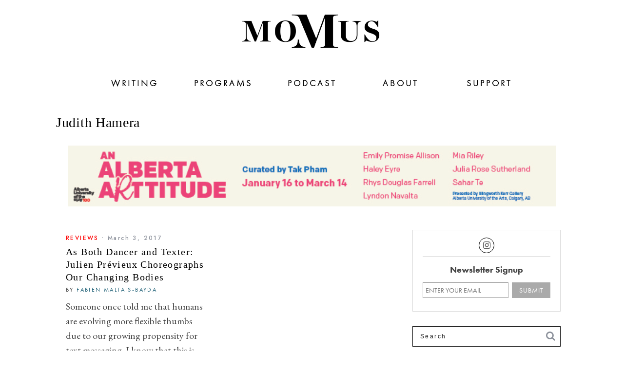

--- FILE ---
content_type: text/html; charset=UTF-8
request_url: https://momus.ca/tag/judith-hamera/
body_size: 17886
content:
<!DOCTYPE html>
<!--[if lt IE 9]><html lang="en-US" class="oldie"><![endif]-->
<!--[if (gte IE 9) | !(IE)]><!--><html lang="en-US" class="modern"><!--<![endif]-->
<head>
<meta charset="UTF-8" />
<!-- <meta http-equiv="refresh" content="0; url=http://toronto.momus.ca/events"> -->
<meta name="viewport" content="width=device-width, initial-scale=1" />
<!--[if IE]><meta http-equiv='X-UA-Compatible' content='IE=edge,chrome=1'><![endif]-->
<title>Judith Hamera Archives - Momus</title>
<link rel="shortcut icon" href="https://momus2.wpenginepowered.com/wp-content/uploads/2014/09/favicon.png" />
<link rel="apple-touch-icon-precomposed" href="https://momus2.wpenginepowered.com/wp-content/uploads/2014/09/favicon_rtn.png" />
<script src="//use.typekit.net/ujq5hvx.js"></script>
<script>try{Typekit.load({ async: true });}catch(e){}</script>
<meta name='robots' content='index, follow, max-image-preview:large, max-snippet:-1, max-video-preview:-1' />

	<!-- This site is optimized with the Yoast SEO plugin v26.6 - https://yoast.com/wordpress/plugins/seo/ -->
	<link rel="canonical" href="https://momus.ca/tag/judith-hamera/" />
	<meta property="og:locale" content="en_US" />
	<meta property="og:type" content="article" />
	<meta property="og:title" content="Judith Hamera Archives - Momus" />
	<meta property="og:url" content="https://momus.ca/tag/judith-hamera/" />
	<meta property="og:site_name" content="Momus" />
	<meta name="twitter:card" content="summary_large_image" />
	<meta name="twitter:site" content="@momusart" />
	<script type="application/ld+json" class="yoast-schema-graph">{"@context":"https://schema.org","@graph":[{"@type":"CollectionPage","@id":"https://momus.ca/tag/judith-hamera/","url":"https://momus.ca/tag/judith-hamera/","name":"Judith Hamera Archives - Momus","isPartOf":{"@id":"https://momus.ca/#website"},"primaryImageOfPage":{"@id":"https://momus.ca/tag/judith-hamera/#primaryimage"},"image":{"@id":"https://momus.ca/tag/judith-hamera/#primaryimage"},"thumbnailUrl":"https://momus.ca/wp-content/uploads/2017/03/PatternsOfLife_Office.jpg","breadcrumb":{"@id":"https://momus.ca/tag/judith-hamera/#breadcrumb"},"inLanguage":"en-US"},{"@type":"ImageObject","inLanguage":"en-US","@id":"https://momus.ca/tag/judith-hamera/#primaryimage","url":"https://momus.ca/wp-content/uploads/2017/03/PatternsOfLife_Office.jpg","contentUrl":"https://momus.ca/wp-content/uploads/2017/03/PatternsOfLife_Office.jpg","width":1000,"height":666,"caption":"Julien Prévieux, \"Patterns of Life,\" production still, 2015. Courtesy the artist and Galerie Jousse Entreprise, Paris."},{"@type":"BreadcrumbList","@id":"https://momus.ca/tag/judith-hamera/#breadcrumb","itemListElement":[{"@type":"ListItem","position":1,"name":"Home","item":"https://momus.ca/"},{"@type":"ListItem","position":2,"name":"Judith Hamera"}]},{"@type":"WebSite","@id":"https://momus.ca/#website","url":"https://momus.ca/","name":"Momus","description":"","publisher":{"@id":"https://momus.ca/#organization"},"potentialAction":[{"@type":"SearchAction","target":{"@type":"EntryPoint","urlTemplate":"https://momus.ca/?s={search_term_string}"},"query-input":{"@type":"PropertyValueSpecification","valueRequired":true,"valueName":"search_term_string"}}],"inLanguage":"en-US"},{"@type":"Organization","@id":"https://momus.ca/#organization","name":"MOMUS","url":"https://momus.ca/","logo":{"@type":"ImageObject","inLanguage":"en-US","@id":"https://momus.ca/#/schema/logo/image/","url":"https://momus.ca/wp-content/uploads/2015/05/Momus500.png","contentUrl":"https://momus.ca/wp-content/uploads/2015/05/Momus500.png","width":500,"height":113,"caption":"MOMUS"},"image":{"@id":"https://momus.ca/#/schema/logo/image/"},"sameAs":["https://www.facebook.com/momusart","https://x.com/momusart"]}]}</script>
	<!-- / Yoast SEO plugin. -->


<link rel='dns-prefetch' href='//secure.gravatar.com' />
<link rel='dns-prefetch' href='//stats.wp.com' />
<link rel='dns-prefetch' href='//maxcdn.bootstrapcdn.com' />
<link rel='dns-prefetch' href='//fonts.googleapis.com' />
<link rel='dns-prefetch' href='//use.typekit.net' />
<link rel='dns-prefetch' href='//v0.wordpress.com' />
<link rel='preconnect' href='//c0.wp.com' />
<link rel='preconnect' href='https://fonts.gstatic.com' crossorigin />
<style id='wp-img-auto-sizes-contain-inline-css' type='text/css'>
img:is([sizes=auto i],[sizes^="auto," i]){contain-intrinsic-size:3000px 1500px}
/*# sourceURL=wp-img-auto-sizes-contain-inline-css */
</style>
<link rel='stylesheet' id='font-awesome-css' href='//maxcdn.bootstrapcdn.com/font-awesome/4.3.0/css/font-awesome.min.css' type='text/css' media='' />
<link rel='stylesheet' id='social-icons-widget-widget-css' href='https://momus2.wpenginepowered.com/wp-content/plugins/social-media-icons-widget/css/social_icons_widget.css?ver=6.9' type='text/css' media='all' />
<style id='wp-emoji-styles-inline-css' type='text/css'>

	img.wp-smiley, img.emoji {
		display: inline !important;
		border: none !important;
		box-shadow: none !important;
		height: 1em !important;
		width: 1em !important;
		margin: 0 0.07em !important;
		vertical-align: -0.1em !important;
		background: none !important;
		padding: 0 !important;
	}
/*# sourceURL=wp-emoji-styles-inline-css */
</style>
<link rel='stylesheet' id='wp-block-library-css' href='https://c0.wp.com/c/6.9/wp-includes/css/dist/block-library/style.min.css' type='text/css' media='all' />
<style id='global-styles-inline-css' type='text/css'>
:root{--wp--preset--aspect-ratio--square: 1;--wp--preset--aspect-ratio--4-3: 4/3;--wp--preset--aspect-ratio--3-4: 3/4;--wp--preset--aspect-ratio--3-2: 3/2;--wp--preset--aspect-ratio--2-3: 2/3;--wp--preset--aspect-ratio--16-9: 16/9;--wp--preset--aspect-ratio--9-16: 9/16;--wp--preset--color--black: #000000;--wp--preset--color--cyan-bluish-gray: #abb8c3;--wp--preset--color--white: #ffffff;--wp--preset--color--pale-pink: #f78da7;--wp--preset--color--vivid-red: #cf2e2e;--wp--preset--color--luminous-vivid-orange: #ff6900;--wp--preset--color--luminous-vivid-amber: #fcb900;--wp--preset--color--light-green-cyan: #7bdcb5;--wp--preset--color--vivid-green-cyan: #00d084;--wp--preset--color--pale-cyan-blue: #8ed1fc;--wp--preset--color--vivid-cyan-blue: #0693e3;--wp--preset--color--vivid-purple: #9b51e0;--wp--preset--gradient--vivid-cyan-blue-to-vivid-purple: linear-gradient(135deg,rgb(6,147,227) 0%,rgb(155,81,224) 100%);--wp--preset--gradient--light-green-cyan-to-vivid-green-cyan: linear-gradient(135deg,rgb(122,220,180) 0%,rgb(0,208,130) 100%);--wp--preset--gradient--luminous-vivid-amber-to-luminous-vivid-orange: linear-gradient(135deg,rgb(252,185,0) 0%,rgb(255,105,0) 100%);--wp--preset--gradient--luminous-vivid-orange-to-vivid-red: linear-gradient(135deg,rgb(255,105,0) 0%,rgb(207,46,46) 100%);--wp--preset--gradient--very-light-gray-to-cyan-bluish-gray: linear-gradient(135deg,rgb(238,238,238) 0%,rgb(169,184,195) 100%);--wp--preset--gradient--cool-to-warm-spectrum: linear-gradient(135deg,rgb(74,234,220) 0%,rgb(151,120,209) 20%,rgb(207,42,186) 40%,rgb(238,44,130) 60%,rgb(251,105,98) 80%,rgb(254,248,76) 100%);--wp--preset--gradient--blush-light-purple: linear-gradient(135deg,rgb(255,206,236) 0%,rgb(152,150,240) 100%);--wp--preset--gradient--blush-bordeaux: linear-gradient(135deg,rgb(254,205,165) 0%,rgb(254,45,45) 50%,rgb(107,0,62) 100%);--wp--preset--gradient--luminous-dusk: linear-gradient(135deg,rgb(255,203,112) 0%,rgb(199,81,192) 50%,rgb(65,88,208) 100%);--wp--preset--gradient--pale-ocean: linear-gradient(135deg,rgb(255,245,203) 0%,rgb(182,227,212) 50%,rgb(51,167,181) 100%);--wp--preset--gradient--electric-grass: linear-gradient(135deg,rgb(202,248,128) 0%,rgb(113,206,126) 100%);--wp--preset--gradient--midnight: linear-gradient(135deg,rgb(2,3,129) 0%,rgb(40,116,252) 100%);--wp--preset--font-size--small: 13px;--wp--preset--font-size--medium: 20px;--wp--preset--font-size--large: 36px;--wp--preset--font-size--x-large: 42px;--wp--preset--spacing--20: 0.44rem;--wp--preset--spacing--30: 0.67rem;--wp--preset--spacing--40: 1rem;--wp--preset--spacing--50: 1.5rem;--wp--preset--spacing--60: 2.25rem;--wp--preset--spacing--70: 3.38rem;--wp--preset--spacing--80: 5.06rem;--wp--preset--shadow--natural: 6px 6px 9px rgba(0, 0, 0, 0.2);--wp--preset--shadow--deep: 12px 12px 50px rgba(0, 0, 0, 0.4);--wp--preset--shadow--sharp: 6px 6px 0px rgba(0, 0, 0, 0.2);--wp--preset--shadow--outlined: 6px 6px 0px -3px rgb(255, 255, 255), 6px 6px rgb(0, 0, 0);--wp--preset--shadow--crisp: 6px 6px 0px rgb(0, 0, 0);}:where(.is-layout-flex){gap: 0.5em;}:where(.is-layout-grid){gap: 0.5em;}body .is-layout-flex{display: flex;}.is-layout-flex{flex-wrap: wrap;align-items: center;}.is-layout-flex > :is(*, div){margin: 0;}body .is-layout-grid{display: grid;}.is-layout-grid > :is(*, div){margin: 0;}:where(.wp-block-columns.is-layout-flex){gap: 2em;}:where(.wp-block-columns.is-layout-grid){gap: 2em;}:where(.wp-block-post-template.is-layout-flex){gap: 1.25em;}:where(.wp-block-post-template.is-layout-grid){gap: 1.25em;}.has-black-color{color: var(--wp--preset--color--black) !important;}.has-cyan-bluish-gray-color{color: var(--wp--preset--color--cyan-bluish-gray) !important;}.has-white-color{color: var(--wp--preset--color--white) !important;}.has-pale-pink-color{color: var(--wp--preset--color--pale-pink) !important;}.has-vivid-red-color{color: var(--wp--preset--color--vivid-red) !important;}.has-luminous-vivid-orange-color{color: var(--wp--preset--color--luminous-vivid-orange) !important;}.has-luminous-vivid-amber-color{color: var(--wp--preset--color--luminous-vivid-amber) !important;}.has-light-green-cyan-color{color: var(--wp--preset--color--light-green-cyan) !important;}.has-vivid-green-cyan-color{color: var(--wp--preset--color--vivid-green-cyan) !important;}.has-pale-cyan-blue-color{color: var(--wp--preset--color--pale-cyan-blue) !important;}.has-vivid-cyan-blue-color{color: var(--wp--preset--color--vivid-cyan-blue) !important;}.has-vivid-purple-color{color: var(--wp--preset--color--vivid-purple) !important;}.has-black-background-color{background-color: var(--wp--preset--color--black) !important;}.has-cyan-bluish-gray-background-color{background-color: var(--wp--preset--color--cyan-bluish-gray) !important;}.has-white-background-color{background-color: var(--wp--preset--color--white) !important;}.has-pale-pink-background-color{background-color: var(--wp--preset--color--pale-pink) !important;}.has-vivid-red-background-color{background-color: var(--wp--preset--color--vivid-red) !important;}.has-luminous-vivid-orange-background-color{background-color: var(--wp--preset--color--luminous-vivid-orange) !important;}.has-luminous-vivid-amber-background-color{background-color: var(--wp--preset--color--luminous-vivid-amber) !important;}.has-light-green-cyan-background-color{background-color: var(--wp--preset--color--light-green-cyan) !important;}.has-vivid-green-cyan-background-color{background-color: var(--wp--preset--color--vivid-green-cyan) !important;}.has-pale-cyan-blue-background-color{background-color: var(--wp--preset--color--pale-cyan-blue) !important;}.has-vivid-cyan-blue-background-color{background-color: var(--wp--preset--color--vivid-cyan-blue) !important;}.has-vivid-purple-background-color{background-color: var(--wp--preset--color--vivid-purple) !important;}.has-black-border-color{border-color: var(--wp--preset--color--black) !important;}.has-cyan-bluish-gray-border-color{border-color: var(--wp--preset--color--cyan-bluish-gray) !important;}.has-white-border-color{border-color: var(--wp--preset--color--white) !important;}.has-pale-pink-border-color{border-color: var(--wp--preset--color--pale-pink) !important;}.has-vivid-red-border-color{border-color: var(--wp--preset--color--vivid-red) !important;}.has-luminous-vivid-orange-border-color{border-color: var(--wp--preset--color--luminous-vivid-orange) !important;}.has-luminous-vivid-amber-border-color{border-color: var(--wp--preset--color--luminous-vivid-amber) !important;}.has-light-green-cyan-border-color{border-color: var(--wp--preset--color--light-green-cyan) !important;}.has-vivid-green-cyan-border-color{border-color: var(--wp--preset--color--vivid-green-cyan) !important;}.has-pale-cyan-blue-border-color{border-color: var(--wp--preset--color--pale-cyan-blue) !important;}.has-vivid-cyan-blue-border-color{border-color: var(--wp--preset--color--vivid-cyan-blue) !important;}.has-vivid-purple-border-color{border-color: var(--wp--preset--color--vivid-purple) !important;}.has-vivid-cyan-blue-to-vivid-purple-gradient-background{background: var(--wp--preset--gradient--vivid-cyan-blue-to-vivid-purple) !important;}.has-light-green-cyan-to-vivid-green-cyan-gradient-background{background: var(--wp--preset--gradient--light-green-cyan-to-vivid-green-cyan) !important;}.has-luminous-vivid-amber-to-luminous-vivid-orange-gradient-background{background: var(--wp--preset--gradient--luminous-vivid-amber-to-luminous-vivid-orange) !important;}.has-luminous-vivid-orange-to-vivid-red-gradient-background{background: var(--wp--preset--gradient--luminous-vivid-orange-to-vivid-red) !important;}.has-very-light-gray-to-cyan-bluish-gray-gradient-background{background: var(--wp--preset--gradient--very-light-gray-to-cyan-bluish-gray) !important;}.has-cool-to-warm-spectrum-gradient-background{background: var(--wp--preset--gradient--cool-to-warm-spectrum) !important;}.has-blush-light-purple-gradient-background{background: var(--wp--preset--gradient--blush-light-purple) !important;}.has-blush-bordeaux-gradient-background{background: var(--wp--preset--gradient--blush-bordeaux) !important;}.has-luminous-dusk-gradient-background{background: var(--wp--preset--gradient--luminous-dusk) !important;}.has-pale-ocean-gradient-background{background: var(--wp--preset--gradient--pale-ocean) !important;}.has-electric-grass-gradient-background{background: var(--wp--preset--gradient--electric-grass) !important;}.has-midnight-gradient-background{background: var(--wp--preset--gradient--midnight) !important;}.has-small-font-size{font-size: var(--wp--preset--font-size--small) !important;}.has-medium-font-size{font-size: var(--wp--preset--font-size--medium) !important;}.has-large-font-size{font-size: var(--wp--preset--font-size--large) !important;}.has-x-large-font-size{font-size: var(--wp--preset--font-size--x-large) !important;}
/*# sourceURL=global-styles-inline-css */
</style>

<style id='classic-theme-styles-inline-css' type='text/css'>
/*! This file is auto-generated */
.wp-block-button__link{color:#fff;background-color:#32373c;border-radius:9999px;box-shadow:none;text-decoration:none;padding:calc(.667em + 2px) calc(1.333em + 2px);font-size:1.125em}.wp-block-file__button{background:#32373c;color:#fff;text-decoration:none}
/*# sourceURL=/wp-includes/css/classic-themes.min.css */
</style>
<link rel='stylesheet' id='wp-components-css' href='https://c0.wp.com/c/6.9/wp-includes/css/dist/components/style.min.css' type='text/css' media='all' />
<link rel='stylesheet' id='wp-preferences-css' href='https://c0.wp.com/c/6.9/wp-includes/css/dist/preferences/style.min.css' type='text/css' media='all' />
<link rel='stylesheet' id='wp-block-editor-css' href='https://c0.wp.com/c/6.9/wp-includes/css/dist/block-editor/style.min.css' type='text/css' media='all' />
<link rel='stylesheet' id='popup-maker-block-library-style-css' href='https://momus2.wpenginepowered.com/wp-content/plugins/popup-maker/dist/packages/block-library-style.css?ver=dbea705cfafe089d65f1' type='text/css' media='all' />
<link rel='stylesheet' id='contact-form-7-css' href='https://momus2.wpenginepowered.com/wp-content/plugins/contact-form-7/includes/css/styles.css?ver=6.1.4' type='text/css' media='all' />
<link rel='stylesheet' id='sc-frontend-style-css' href='https://momus2.wpenginepowered.com/wp-content/plugins/shortcodes-indep-fallback/css/frontend-style.css?ver=6.9' type='text/css' media='all' />
<link rel='stylesheet' id='fontawesome-css' href='https://maxcdn.bootstrapcdn.com/font-awesome/4.7.0/css/font-awesome.min.css?ver=1768509929' type='text/css' media='all' />
<link rel='stylesheet' id='google-font-garamond-css' href='//fonts.googleapis.com/css?family=EB+Garamond&#038;ver=1768509929' type='text/css' media='all' />
<link rel='stylesheet' id='google-font-gowun-css' href='//fonts.googleapis.com/css2?family=Gowun+Dodum&#038;ver=1768509929' type='text/css' media='all' />
<link rel='stylesheet' id='adobe-garamond-css' href='https://use.typekit.net/kct7lcx.css?ver=1768509929' type='text/css' media='all' />
<link rel='stylesheet' id='framework-css' href='https://momus2.wpenginepowered.com/wp-content/themes/simplemag/css/framework.css?ver=6.9' type='text/css' media='all' />
<link rel='stylesheet' id='main-style-css' href='https://momus2.wpenginepowered.com/wp-content/themes/simplemag/style.css?ver=1768509929' type='text/css' media='all' />
<link rel='stylesheet' id='evcal_google_fonts-css' href='//fonts.googleapis.com/css?family=Oswald%3A400%2C300%7COpen+Sans%3A400%2C300&#038;ver=6.9' type='text/css' media='screen' />
<link rel='stylesheet' id='evcal_cal_default-css' href='https://momus2.wpenginepowered.com/wp-content/plugins/eventON/assets/css/eventon_styles.css?ver=6.9' type='text/css' media='all' />
<link rel='stylesheet' id='evo_font_icons-css' href='https://momus2.wpenginepowered.com/wp-content/plugins/eventON/assets/fonts/font-awesome.css?ver=6.9' type='text/css' media='all' />
<link rel='stylesheet' id='upw_theme_standard-css' href='https://momus2.wpenginepowered.com/wp-content/plugins/ultimate-posts-widget/css/upw-theme-standard.min.css?ver=6.9' type='text/css' media='all' />
<link rel='stylesheet' id='evo_fc_styles-css' href='https://momus2.wpenginepowered.com/wp-content/plugins/eventon-full-cal/assets/fc_styles.css?ver=6.9' type='text/css' media='all' />
<link rel="preload" as="style" href="https://fonts.googleapis.com/css?family=Jost:500&#038;subset=cyrillic&#038;display=swap&#038;ver=1644636279" /><link rel="stylesheet" href="https://fonts.googleapis.com/css?family=Jost:500&#038;subset=cyrillic&#038;display=swap&#038;ver=1644636279" media="print" onload="this.media='all'"><noscript><link rel="stylesheet" href="https://fonts.googleapis.com/css?family=Jost:500&#038;subset=cyrillic&#038;display=swap&#038;ver=1644636279" /></noscript><script type="text/javascript" src="https://c0.wp.com/c/6.9/wp-includes/js/jquery/jquery.min.js" id="jquery-core-js"></script>
<script type="text/javascript" src="https://c0.wp.com/c/6.9/wp-includes/js/jquery/jquery-migrate.min.js" id="jquery-migrate-js"></script>
<link rel="https://api.w.org/" href="https://momus.ca/wp-json/" /><link rel="alternate" title="JSON" type="application/json" href="https://momus.ca/wp-json/wp/v2/tags/3231" /><link rel="EditURI" type="application/rsd+xml" title="RSD" href="https://momus.ca/xmlrpc.php?rsd" />
<meta name="generator" content="Redux 4.5.9" /><link rel="stylesheet" type="text/css" href="https://momus2.wpenginepowered.com/wp-content/plugins/pdf24-post-to-pdf/styles/cp/linkBox_dflb.css" />
            <script type="text/javascript"><!--
                                function powerpress_pinw(pinw_url){window.open(pinw_url, 'PowerPressPlayer','toolbar=0,status=0,resizable=1,width=460,height=320');	return false;}
                //-->

                // tabnab protection
                window.addEventListener('load', function () {
                    // make all links have rel="noopener noreferrer"
                    document.querySelectorAll('a[target="_blank"]').forEach(link => {
                        link.setAttribute('rel', 'noopener noreferrer');
                    });
                });
            </script>
            	<style>img#wpstats{display:none}</style>
		<style type="text/css">
.main-menu > ul > li:hover > a {color:#333;}.secondary-menu ul > li:hover > a {color:#ffcc0d;}.main-menu > ul > .link-arrow > a:after{border-color:transparent transparent #ffcc0d;}.main-menu > ul > li > .sub-menu{border-top-color:#ffcc0d;}.modern .content-over-image figure:before{opacity:0.1;}.modern .content-over-image:hover figure:before{opacity:0.7;}.main-menu .sub-menu .sub-links a:after{background-color:#ffffff}.sidebar .widget{border-bottom:1px solid #000;}.footer-sidebar .widget_rss li:after,.footer-sidebar .widget_pages li a:after,.footer-sidebar .widget_nav_menu li a:after,.footer-sidebar .widget_categories ul li:after, .footer-sidebar .widget_recent_entries li:after,.footer-sidebar .widget_recent_comments li:after{background-color:#8c919b;}.footer-sidebar .widget_ti_latest_comments .comment-text:after{border-bottom-color:#242628;}.footer-sidebar .widget_ti_latest_comments .comment-text:before{border-bottom-color:#585b61;}.footer-sidebar .widget_ti_latest_comments .comment-text{border-color:#585b61;}
grid-4 {
float:none;
}

.entry-header {
text-align:left;
}

.posts-slider .entry-title {
font-size:14px
}

/*
.entry-meta > .entry-author, a {
text-transform: lowercase;
}*/

.posts-slider .slides li {
z-index:2
}

.content-over-image [class*="-header"] {
height:100px;
}

.content-over-image .entry meta {
margin-top:0px;
}

.entry-content a {
	color:#3498db;
text-decoration:none;
}</style>


<!-- EventON Version -->
<meta name="generator" content="EventON 2.2.20" />

		<style type="text/css" id="wp-custom-css">
			Physically light, Libertad, Igualdad, Fatalidad  (2016) is not underweight on ambition or conceptual ballast. Its creator, Chilean artist Claudio Correa, installed a real-scale brigantine in the hall of his country’s National Museum of Fine Art, with neither a hull nor a deck: a half-visible ship out of water, at full sail in a hallowed institution. He engineered this site-specific work to reflect on Chile’s deeply-rooted migratory problems, historical debts, and struggles for national identity. This is an invitation to a trip through American history, and the roots of Chile’s present-day social and political crises. The sails billowed in an artificial breeze created by a fan system whose intensity was controlled by the volume of an accompanying audio recording. The swelling voices filling the sails belonged to three South American immigrants to Chile – from Venezuela, Peru, and Colombia. Each sang Spanish versions of the French hymn La Marseillaise, three adaptations of a chauvinist anthem repurposed by anti-imperialist political movements. Correa had previously worked with these elements in Cuatro formas de ser republicano a distancia (“Four Ways to Be a Long-Distance Republican”), 2013, an 8mm short film in which characters played translated versions of La Marseillaise while their wax instruments gradually melted. The theme was similar: the ideological deviation between the original anthem and the Latin adaptations. But this time, Correa is inviting us to climb to the top of the main mast and spy on the horizon. Do we descry any land?

Some small technical elements need improvement: the fans are too visible, too small, too ugly; the show’s titular parody of the French Revolution’s famous “liberté, égalité, fraternité” perhaps too on-the-nose. But in its major aim, this installation is a success, providing timely, historically-rich perspective on the country’s largest current concerns. In many respects, the issues countenanced by Correa’s ship (immigration, identity, assimilation) are familiar in other parts of the world, but Chile’s own particular history is crucial here.

So, here, I disguise myself as a stowaway to reveal some of the secrets imbedded in this nautical environment.

[embed]https://vimeo.com/191086814[/embed]

The groundswell. It’s no accident that Correa’s brigantine is based on a model from the XIX century. The Republic of Chile was founded after its independence from Spain in 1818. At that time an afrancesada –“frenchified” – aristocracy was more sympathetic to European sentiments than to the autochthonous. In 1845, the Chilean National Congress passed the so-called Colonization Law: a “passport” for more than 3000 German families to settle in the south of the country, on lands that belonged to Indigenous peoples. This is the main antecedent of the present Mapuche Conflict: today this same Indigenous population is struggling to reclaim old properties from the descendants of German settlers. The Colonization Law had other objectives as well: chiefly, the imposition of a European model of progress and modernity upon (as one Southern aristocrat put it) “an association of barbarians […] nothing but a horde of beasts that must urgently be chained or destroyed in the interest of mankind and for the good of civilization.”

In the basement of the museum lies a series of photographs of the Patagonian Indigenous, as well as a video capturing a family of their (very remote) descendants manufacturing a canoe. Native tribes such as this were exterminated, often at the hands of European “human hunters” who sold their ripped-off heads as curios to similar-looking museums back home, in “civilization.” Nowadays, Indigenous people represent only about 8% of Chile’s population.

The wake. The main floor of the museum is not only occupied with the brigantine. It also contains an exhibition of sculptures from the permanent collection. Among these are reproductions from European Classic Antiquity that have long been used as models for students at the Chilean Fine Arts Academy. The Academy, created in 1849, imported its aesthetic ideals and professors from Europe. Insofar as Correa’s ship is meant to play on the local imitation of European ideas, it’s very fitting that these teaching tools should sit in its wake.

The hull. The mast and poles that connect the sails sit suspended in thin air, above the polished floor. There is no visible hull. The absence of the structure is an allegory for Modernity’s failure to arrive. Despite the voyage’s itinerary, plotted with waypoints from the French Revolution and European Enlightenment, the ship never fully materialized at port. Not social welfare; not protection against tyranny; not cultural elevation of the population; nothing more than flags and sails blowing in a welter of translated song. Despite the familiar tune of the echoed hymns that drive the ghost vessel, nothing like freedom, equality, or fraternity fills these sheets.



The sails. In Chile the 1975 Law of Foreigners and Migrations, a relic from the dictatorship, is still in force. Though the law retains many outdated and politically vindictive restrictions, attempts at revision are perpetually postponed in Congress due to budgetary problems. By the way, the dictator, Augusto Pinochet, has French roots that goes back to the arrival of the merchant Guillaume Pinochet in 1720 to Chile (in a brigantine?).

Meanwhile, complaints from would-be immigrants rejected at the Chilean border increase in pace with the newcomer population within. In 2014, the immigrant population represented 2.48% of the population. This year, that figure has risen to 6.63%. The specter of economic immigration raises the worry and ire of the elite, a smallish group of privileged individuals who preserve colonial European surnames (despite many decades of intermarriage and naturalization).

The voices of Venezuelan, Peruvian, and Colombian immigrants swelling the ship’s sails are a symbol for a low-income American immigration attempting to emulate the precedent of high-income trans-Atlantic colonization: all under the watchful eye of a wealthy class who believe themselves to be more European than they actually are.

One of this year’s literary revelations, Pablo D. Sheng’s novel Charapo, describes Recoleta, the most multicultural neighborhood of Santiago, where the overcrowded and speculation-menaced live, selling products on the streets in front of dilapidated houses with Continental façades. Perhaps it is from here that the sails’ spectral voices emanate.

Passing in the night. Photographer Jorge Brantmayer also recently turned his attention to Chile’s unequal globalization. For his ongoing 2016 exhibition, Muchedumbre: Geografía de la piel (“Crowd: The Skin’s Geography”), he photographed the faces of a series of foreigners, mostly Haitians, in black and white. There are no gestures, no smiles. The images feel like large-scale ID cards, a collective portrait of a part of society that remains at best unknown - at worst disregarded - by the upper class. Pointedly, the exhibition is showing at CorpArtes gallery, located in an exclusive neighborhood of the capital city: an opportunity for dialogue between two communities that seldom interact, although both have their roots outside the country.

[caption id="attachment_5585" align="alignnone" width="999"] Jorge Brantmayer, "Muchedumbre: Geografía de la piel," at CorpArtes, 2016.[/caption]

These superimposed worlds were tellingly illustrated in a recent special edition of Paula, a national trend magazine. Dedicated to immigration and entitled “Chile Changes its Skin,” the volume placed four Afro-American models on the cover. Inside, however, advertisements for clothes and perfume featured familiar, mostly Caucasian models. At the end of the magazine sat the untouchable “social pages,” a section with photographs of the Chilean high-class: blonde, blue-eyed happy people with European surnames. “Progress” insists on a certain tone.

The skies. The mast of the brigantine almost touches the ceiling of the museum. This building, with its Art Nouveau decoration, is based on the Petit Palais of Paris. During its inauguration in 1910, and in commemoration of the centenary of the country’s independence, a new national anthem was debuted: “How pure, Chile, is your blue sky / And how pure the breezes that blow across you / And your countryside embroidered with flowers / Is a wonderful copy of Eden.” As though the highest ideal to which Chile could aspire – the purest blue conceivable – remains but a wondrous facsimile.

Mutiny. The National Museum was conceived as a vessel for grand dreams of Progress and Modernity. In 1922, a sculptural set of Icarus and Daedalus was installed out front, with an inscription on a stone pedestal reading: “United in glory and death.” Nearly a century later, the workers of the museum don’t seem to agree. Intermittently, since last year, visitors have encountered a new epigraph at the entrance: "Museum on strike." Synecdoche, or no? As employees struggle to attain fair working conditions, it’s tempting to wonder whether the Greek heroes and lofty Enlightenment ideals of the institution might not also file grievance, and join the picket over promises unfulfilled.

The course. Neither the curator of this installation, Sebastián Vidal, nor the artist himself, makes a statement regarding where they think this ship is heading. With the incremental growth of the immigrant population, without revision of the present law, and with the likely re-election of the right-wing former Chilean president Sebastián Piñera, strong tides are expected.

Claudio Correa’s work, through the dematerialization of the body of a great ship, makes visible a multifaceted structure that helps us understand Chilean identity and its contradictions: the historical roots that stage the chase for an alien “European Dream,” and predetermine prejudice and grim prospects for newcomers. While Correa tells Chile’s story, in truth, Freedom, Equality, Fatality’s sense of broken promise and absconded modernity is increasingly shared by all the nations of America.		</style>
		<style id="ti_option-dynamic-css" title="dynamic-css" class="redux-options-output">h1, h2, h3, h4, h5, h6, .main-menu a, .secondary-menu a, .tagline, .sub-title, .entry-meta, .entry-note, .read-more, #submit, .single .entry-content > p:first-of-type:first-letter, input#s, .comment-author, .comment-meta, .comment-reply-link, #respond label, .copyright, #wp-calendar tbody, .latest-reviews i, .score-box .total{font-family:Jost;font-weight:500;font-style:normal;}.title-with-sep, .title-with-bg, .classic-layout .entry-title{font-size:52px;}.main-menu > ul > li{font-size:20px;}body{font-family:Garamond, serif;font-weight:normal;font-style:normal;font-size:22px;}body, .layout-full .title-with-sep .title, .layout-full .title-with-sep .entry-title{background-color:#fff;}.entry-image, .paging-navigation .current, .link-pages span, .score-line span, .entry-breakdown .item .score-line, .widget_ti_most_commented span, .all-news-link .read-more{background-color:#ffcc0d;}.paging-navigation .current, .widget span i, .score-line span i, .all-news-link .read-more{color:#000000;}#masthead, .main-menu-fixed{background-color:transparent;}.top-strip, .secondary-menu .sub-menu, .top-strip #searchform input[type="text"], .top-strip .social li ul{background-color:transparent;}.top-strip{border-bottom:0px solid #000;}.secondary-menu a{color:#ffffff;}.secondary-menu a:hover{color:#ffcc0d;}.secondary-menu li, .top-strip #searchform input[type="text"]{border-color:transparent;}.top-strip .social li a{color:#8c919b;}.main-menu,.sticky-active .main-menu-fixed{background-color:transparent;}.main-menu > ul > li > a{color:#000;}.main-menu > ul > li > a:hover{color:#333;}.main-menu > ul > li:after{color:#eeeeee;}.main-menu{border-top:0px solid #000;}.main-menu{border-bottom:0px solid #000;}.main-menu .sub-menu{border-top:0px solid #000;border-bottom:0px solid #000;border-left:0px solid #000;border-right:0px solid #000;}.main-menu .sub-menu,.main-menu .sub-menu-two-columns .sub-menu:before{background-color:#000000;}.sub-links li a{color:#ffffff;}.sub-links li a:hover{color:#ffcc0d;}.main-menu .sub-menu:after{background-color:#242628;}.sub-posts li a{color:#ffffff;}.sub-posts li a:hover{color:#ffcc0d;}.modern .content-over-image figure:before{background-color:transparent;}.sidebar{border-top:0px solid #000;border-bottom:0px solid #000;border-left:0px solid #000;border-right:0px solid #000;}.slide-dock{background-color:#ffffff;}.slide-dock h3, .slide-dock a, .slide-dock p{color:#000000;}.footer-sidebar{background-color:#242628;}.footer-sidebar .widget h3{color:#ffcc0d;}.footer-sidebar{color:#8c919b;}.footer-sidebar .widget a{color:#8c919b;}.footer-sidebar .widget a:hover{color:#ffcc0d;}.widget-area-2, .widget-area-3, .footer-sidebar .widget{border-top:1px dotted #585b61;border-bottom:1px dotted #585b61;border-left:1px dotted #585b61;border-right:1px dotted #585b61;}.copyright{background-color:#222222;}.copyright, .copyright a{color:#8c919b;}</style><!-- Hotjar Tracking Code for http://momus.ca -->
<script>
    (function(h,o,t,j,a,r){
        h.hj=h.hj||function(){(h.hj.q=h.hj.q||[]).push(arguments)};
        h._hjSettings={hjid:198859,hjsv:5};
        a=o.getElementsByTagName('head')[0];
        r=o.createElement('script');r.async=1;
        r.src=t+h._hjSettings.hjid+j+h._hjSettings.hjsv;
        a.appendChild(r);
    })(window,document,'//static.hotjar.com/c/hotjar-','.js?sv=');
</script>

<link rel='stylesheet' id='eventon_dynamic_styles-css' href='https://momus2.wpenginepowered.com/wp-content/plugins/eventON/assets/css/eventon_dynamic_styles.css?ver=6.9' type='text/css' media='all' />
<link rel='stylesheet' id='redux-custom-fonts-css' href='https://momus2.wpenginepowered.com/wp-content/uploads/redux/custom-fonts/fonts.css?ver=1675064560' type='text/css' media='all' />
</head>

<body class="archive tag tag-judith-hamera tag-3231 wp-theme-simplemag text-left" itemscope itemtype="http://schema.org/WebPage">

    <div id="pageslide" class="st-menu st-effect">
    	<a href="#" id="close-pageslide"><i class="icomoon-remove-sign"></i></a>
    </div><!-- Sidebar in Mobile View -->
    
	    <section id="site" class="layout-full">
        <div class="site-content">
    
            <header id="masthead" role="banner" class="clearfix with-menu hide-strip" itemscope itemtype="http://schema.org/WPHeader">



                <div class="no-print top-strip">
                    <div class="wrapper clearfix">
            
                        
<form method="get" id="searchform" action="https://momus.ca/" role="search">
	<input type="text" name="s" id="s" value="Search" onfocus="if(this.value=='Search')this.value='';" onblur="if(this.value=='')this.value='Search';" />
    <button type="submit">
    	<i class="icomoon-search"></i>
    </button>
</form>                        
                        <a href="#" id="open-pageslide" data-effect="st-effect"><i class="icomoon-menu"></i></a>
                        
                                            </div><!-- .wrapper -->
                </div><!-- .top-strip -->
                
              




                <div id="branding" class="animated">
                    <div class="wrapper">
                    



<div class="header header-default">

    <a class="logo" href="https://momus.ca/" data-wpel-link="internal">
        <img src="https://momus2.wpenginepowered.com/wp-content/uploads/2014/09/Momus500.png" alt="Momus - " width="500" height="113" />
    </a><!-- Logo -->
<!-- <span class="tagline" itemprop="description"><a href="http://momus.ca/about/" data-wpel-link="internal"></a></span>     -->
        
     	


</div><!-- .header-default -->


                    </div><!-- .wrapper -->
                </div><!-- #branding -->
                
				<div class="no-print animated main-menu-container"><nav class="wrapper main-menu" role="navigation" itemscope="itemscope" itemtype="http://schema.org/SiteNavigationElement"><ul id="main-nav" class="menu"><li id="menu-item-9431" class="menu-item menu-item-type-taxonomy menu-item-object-category"><a href="https://momus.ca/category/writing/" data-wpel-link="internal">Writing</a></li>
<li id="menu-item-10153" class="menu-item menu-item-type-post_type menu-item-object-page menu-item-has-children"><a href="https://momus.ca/programs/" data-wpel-link="internal">Programs</a>
<ul class="sub-links">
	<li id="menu-item-10894" class="menu-item menu-item-type-custom menu-item-object-custom menu-item-has-children"><a href="#">Mentorship</a>
	<ul class="sub-links">
		<li id="menu-item-9382" class="menu-item menu-item-type-post_type menu-item-object-page"><a href="https://momus.ca/critical-writing-fellowship/" data-wpel-link="internal">Critical Writing Fellowship</a></li>
		<li id="menu-item-8582" class="menu-item menu-item-type-post_type menu-item-object-page"><a href="https://momus.ca/momus-residencies/" data-wpel-link="internal">Momus Residencies</a></li>
	</ul>
</li>
	<li id="menu-item-10896" class="menu-item menu-item-type-post_type menu-item-object-page"><a href="https://momus.ca/momus-talks/" data-wpel-link="internal">Talks</a></li>
</ul>
</li>
<li id="menu-item-9721" class="menu-item menu-item-type-custom menu-item-object-custom"><a href="https://momus.ca/momus-the-podcast/" data-wpel-link="internal">Podcast</a></li>
<li id="menu-item-9105" class="menu-item menu-item-type-post_type menu-item-object-page menu-item-has-children"><a href="https://momus.ca/about/" data-wpel-link="internal">About</a>
<ul class="sub-links">
	<li id="menu-item-815" class="menu-item menu-item-type-custom menu-item-object-custom"><a href="https://momus.ca/about/" data-wpel-link="internal">About</a></li>
	<li id="menu-item-11036" class="menu-item menu-item-type-post_type menu-item-object-page"><a href="https://momus.ca/contact-momus/" data-wpel-link="internal">Contact</a></li>
	<li id="menu-item-9478" class="menu-item menu-item-type-custom menu-item-object-custom"><a href="https://momus.ca/about/how-to-pitch-momus/" data-wpel-link="internal">How to Pitch Momus</a></li>
</ul>
</li>
<li id="menu-item-10853" class="menu-item menu-item-type-post_type menu-item-object-page"><a href="https://momus.ca/support/" data-wpel-link="internal">Support</a></li>
</ul></nav></div>  
            </header><!-- #masthead -->
	<section id="content" role="main" class="clearfix animated">

    	<div class="wrapper">

		            
            <header class="entry-header page-header">
                <div class="title-with-sep page-title">
                    <h1 class="entry-title">
						                        Judith Hamera                
                                            </h1>
                </div>
            </header>

                        
            
                                
            
			
<div class="header-banner-unit">
        <div class="wrapper"><div class="banner-slideshow desktop"><ul class="slides ttest"><li><a rel="nofollow external noopener noreferrer" target="_blank" href="https://auarts.ca/our-campus/galleries-on-campus/illingworth-kerr-gallery" data-wpel-link="external"><img src="https://momus2.wpenginepowered.com/wp-content/uploads/2026/01/IKG-W2026-WebsiteAd-FINAL.jpg" alt="banner"></a></li><li><a rel="nofollow external noopener noreferrer" target="_blank" href="https://www.thebluebuilding.ca" data-wpel-link="external"><img src="https://momus2.wpenginepowered.com/wp-content/uploads/2022/09/Online_Desktop_v1_x2.jpg" alt="banner"></a></li><li><a rel="nofollow external noopener noreferrer" target="_blank" href="https://eskerfoundation.com/" data-wpel-link="external"><img src="https://momus2.wpenginepowered.com/wp-content/uploads/2026/01/momus-banners_long_winter-scaled.jpg" alt="banner"></a></li><li><a rel="nofollow external noopener noreferrer" target="_blank" href="https://www.rabkinfoundation.org/" data-wpel-link="external"><img src="https://momus2.wpenginepowered.com/wp-content/uploads/2025/05/2025-Prize-Rabkin-Momus-leaderboard-ad.gif" alt="banner"></a></li><li><a rel="nofollow external noopener noreferrer" target="_blank" href="https://phi.ca/?utm_medium=display&amp;utm_source=momus&amp;utm_campaign=fallwinter2025&amp;utm_content=desktop" data-mobile-link="https://phi.ca/?utm_medium=display&amp;utm_source=momus&amp;utm_campaign=fallwinter2025&amp;utm_content=mobile" data-wpel-link="external"><img src="https://momus2.wpenginepowered.com/wp-content/uploads/2025/03/Momus-Leaderboard-Desktop-728x90-1.jpg" alt="banner"></a></li><li><a rel="nofollow external noopener noreferrer" target="_blank" href="https://danielfariagallery.com/" data-wpel-link="external"><img src="https://momus2.wpenginepowered.com/wp-content/uploads/2015/10/DanielFariaLeaderboard.jpg" alt="banner"></a></li></div></ul></div><div class="top-overlay"><div class="wrapper"><div class="banner-slideshow mobile"><ul class="slides"><li><a rel="nofollow external noopener noreferrer" target="_blank" href="https://www.thebluebuilding.ca" data-wpel-link="external"><img src="https://momus2.wpenginepowered.com/wp-content/uploads/2022/09/Online_Mobile_v1_x2.jpg" alt="banner"></a></li><li><a rel="nofollow external noopener noreferrer" target="_blank" href="https://eskerfoundation.com/" data-wpel-link="external"><img src="https://momus2.wpenginepowered.com/wp-content/uploads/2026/01/momus-banners-winter-esker2.jpg" alt="banner"></a></li><li><a rel="nofollow external noopener noreferrer" target="_blank" href="https://www.rabkinfoundation.org/" data-wpel-link="external"><img src="https://momus2.wpenginepowered.com/wp-content/uploads/2025/05/2025-Prize-Rabkin-Momus-ad-mobile.gif" alt="banner"></a></li><li><a rel="nofollow external noopener noreferrer" target="_blank" href="https://auarts.ca/our-campus/galleries-on-campus/illingworth-kerr-gallery" data-wpel-link="external"><img src="https://momus2.wpenginepowered.com/wp-content/uploads/2026/01/IKG-W2026-MobileAd-FINAL.jpg" alt="banner"></a></li><li><a rel="nofollow external noopener noreferrer" target="_blank" href="https://phi.ca/?utm_medium=display&amp;utm_source=momus&amp;utm_campaign=fallwinter2025&amp;utm_content=desktop" data-wpel-link="external"><img src="https://momus2.wpenginepowered.com/wp-content/uploads/2025/03/Momus-Leaderboard-Mobile-320x200-1.gif" alt="banner"></a></li><li><a rel="nofollow external noopener noreferrer" target="_blank" href="https://danielfariagallery.com/" data-wpel-link="external"><img src="https://momus2.wpenginepowered.com/wp-content/uploads/2015/10/DanielFariasidebox.jpg" alt="banner"></a></li></div></ul></div></div></div>
        
            <div class="grids">
                <div class="grid-8">
                                    
                                        
                                        
                    <div class="grids masonry-layout entries">
                    
<article class="grid-4 post-5915 post type-post status-publish format-standard has-post-thumbnail hentry category-reviews tag-blackwood-gallery tag-fabien-maltais-bayda tag-judith-hamera tag-julien-previeux tag-martha-graham tag-momus tag-nicole-m-aschoff tag-ron-protas" itemscope itemtype="http://schema.org/Article">

    <figure class="entry-image">
    	<a href="https://momus.ca/dancer-texter-julien-previeux-choreographs-changing-bodies/" data-wpel-link="internal">
			<img width="330" height="220" src="https://momus2.wpenginepowered.com/wp-content/uploads/2017/03/PatternsOfLife_Office-330x220.jpg" class="attachment-masonry-size size-masonry-size wp-post-image" alt="" itemprop="image" decoding="async" fetchpriority="high" srcset="https://momus2.wpenginepowered.com/wp-content/uploads/2017/03/PatternsOfLife_Office-330x220.jpg 330w, https://momus2.wpenginepowered.com/wp-content/uploads/2017/03/PatternsOfLife_Office-300x200.jpg 300w, https://momus2.wpenginepowered.com/wp-content/uploads/2017/03/PatternsOfLife_Office-768x511.jpg 768w, https://momus2.wpenginepowered.com/wp-content/uploads/2017/03/PatternsOfLife_Office-296x197.jpg 296w, https://momus2.wpenginepowered.com/wp-content/uploads/2017/03/PatternsOfLife_Office-690x460.jpg 690w, https://momus2.wpenginepowered.com/wp-content/uploads/2017/03/PatternsOfLife_Office-871x580.jpg 871w, https://momus2.wpenginepowered.com/wp-content/uploads/2017/03/PatternsOfLife_Office.jpg 1000w" sizes="(max-width: 330px) 100vw, 330px" />    	</a>

            </figure>
        
    <header class="entry-header">
        <div class="entry-meta">
           <span class="entry-category"><a href="https://momus.ca/category/writing/reviews/" data-wpel-link="internal">Reviews</a></span>&bull; <time class="entry-date updated" datetime="2017-03-03T12:10:13-05:00" itemprop="datePublished">March 3, 2017</time> <!-- date -->
        </div>
        <h2 class="entry-title" itemprop="headline">
            <a href="https://momus.ca/dancer-texter-julien-previeux-choreographs-changing-bodies/" data-wpel-link="internal">As Both Dancer and Texter: Julien Prévieux Choreographs Our Changing Bodies</a>
        </h2>
                        <span class="vcard author">
            By            <a href="https://momus.ca/author/fabien-maltais-bayda/" class="url fn n" rel="author" data-wpel-link="internal">
                Fabien Maltais-Bayda            </a>
        </span>
            </header>
	    
        <div class="entry-summary" itemprop="text">
        <p>Someone once told me that humans are evolving more flexible thumbs due to our growing propensity for text messaging. I know that this is&#8230;</p>
         
        	<a class="read-more-link" href="https://momus.ca/dancer-texter-julien-previeux-choreographs-changing-bodies/" data-wpel-link="internal">Read More</a>
            </div>
        
</article>                    </div>
                    
                    					
				                </div><!-- .grid-8 -->
            
                
<!--
<style>
.made-up{
    width:300px;
    /*position: static;*/
    float: right;
    top:0;
    margin-top: -400px;
}
</style>
-->
<div class="grid-3 column-1" style='30%'>
<!--<div class="made-up">-->
    <aside class="sidebar test" role="complementary" itemscope itemtype="http://schema.org/WPSideBar">
        <div id="social-icons-widget-2" class="widget social-icons-widget"><h3>Follow Us</h3>
<ul class="icons-medium">
														<li class="instagram"><a href="https://www.instagram.com/momusart/" target="_blank" data-wpel-link="external" rel="external noopener noreferrer"><img class="site-icon" src="https://momus2.wpenginepowered.com/wp-content/plugins/social-media-icons-widget/icons/medium/instagram.jpg" alt="Instagram" title="Instagram" height="32" width="32" /></a></li>		
																				
</ul>
</div><div id="text-3" class="widget widget_text">			<div class="textwidget"><!-- Begin MailChimp Signup Form -->
<link href="//cdn-images.mailchimp.com/embedcode/slim-081711.css" rel="stylesheet" type="text/css">
<style type="text/css">
        #mc_embed_signup{background:#fff; clear:left; font:14px Helvetica,Arial,sans-serif;  width:300px;margin-bottom:-10px;}
#mc_embed_signup form {padding:0px !important;}
        /* Add your own MailChimp form style overrides in your site stylesheet or in this style block.
           We recommend moving this block and the preceding CSS link to the HEAD of your HTML file. */
</style>
<div id="mc_embed_signup">
<form action="//momus.us9.list-manage.com/subscribe/post?u=6e3b1525645153375c09fe4fb&amp;id=31d5d99840" method="post" id="mc-embedded-subscribe-form" name="mc-embedded-subscribe-form" class="validate" target="_blank" novalidate>
    <div id="mc_embed_signup_scroll">
        <label for="mce-EMAIL">Newsletter Signup</label>
        <input type="email" value="" name="EMAIL" class="email" id="mce-EMAIL" placeholder="Enter Your Email" required>
        <input style="letter-spacing:1px;" type="submit" value="Submit" name="subscribe" id="mc-embedded-subscribe" class="button">
        <!-- real people should not fill this in and expect good things - do not remove this or risk form bot signups-->
    <div style="position: absolute; left: -5000px;"><input type="text" name="b_6e3b1525645153375c09fe4fb_31d5d99840" tabindex="-1" value=""></div>
    </div>
</form>
</div>

<!--End mc_embed_signup-->
</div>
		</div><div id="advanced-search-widget-6" class="widget widget_advanced-search-widget"><form role="search" method="get" id="advanced-search-widget-6-searchform" action="https://momus.ca/" >
        	<div class="widget_search"><label class="screen-reader-text" for="advanced-search-widget-6-s">Search for:</label>
	        <input class="s" type="text" value="Search" name="s" id="advanced-search-widget-6-s" onfocus="if(this.value=='Search')this.value='';" onblur="if(this.value=='')this.value='Search';" />
		<input type="hidden" name="posttype" value="post" />
		<input type="hidden" name="widget" value="advanced-search-widget-6" />
        	<!-- <input type="submit" id="advanced-search-widget-6-searchsubmit" value="Search" /> -->
                <button type="submit">
			<i class="icomoon-search"></i>
		</button>
	        </div>
        	</form></div><div id="execphp-3" class="widget widget_execphp">			<div class="execphpwidget"><div  class="non-floating-sidebar-unit"></div>
<div class="sticky-wrapper desktop"><div class="sticky-ads desktop"><div class="dynamic-padding no-height"></div>
<div class="wrapper"><div class="banner-slideshow desktop"><ul class="slides ttest"></div></ul></div><div class="top-overlay"><div class="wrapper"><div class="banner-slideshow mobile"><ul class="slides"></div></ul></div></div></div></div>
<div class="sticky-wrapper mobile"><div class="sticky-ads mobile"><ul class="slides"></ul></div></div></div>
		</div>    </aside><!-- .sidebar -->
</div>            </div><!-- .grids -->
                
		</div>
    </section><!-- #content -->

<script type='text/javascript'>
	var _gaq = _gaq || [];
	_gaq.push(['_setAccount', 'UA-46392895-2']);
_gaq.push(['_trackPageview']);

	(function() {
		var ga = document.createElement('script'); ga.type = 'text/javascript'; ga.async = true;
		ga.src = ('https:' == document.location.protocol ? 'https://ssl' : 'http://www') + '.google-analytics.com/ga.js';
		var s = document.getElementsByTagName('script')[0]; s.parentNode.insertBefore(ga, s);
	})();
</script>

        <footer id="footer" class="no-print animated" role="contentinfo" itemscope="itemscope" itemtype="http://schema.org/WPFooter">


        

	
            
<div class="footer-sidebar">
    <div id="supplementary" class="wrapper clearfix columns col-1">
            
            
                <div class="widget-area widget-area-3" role="complementary">
            <div id="execphp-2" class="widget widget_execphp">			<div class="execphpwidget"><div class="wrapper"><div class="banner-slideshow desktop"><ul class="slides ttest"><li><a rel="nofollow external noopener noreferrer" target="_blank" href="https://auarts.ca/our-campus/galleries-on-campus/illingworth-kerr-gallery" data-wpel-link="external"><img src="https://momus2.wpenginepowered.com/wp-content/uploads/2026/01/IKG-W2026-WebsiteAd-FINAL.jpg" alt="banner"></a></li><li><a rel="nofollow external noopener noreferrer" target="_blank" href="https://www.thebluebuilding.ca" data-wpel-link="external"><img src="https://momus2.wpenginepowered.com/wp-content/uploads/2022/09/Online_Desktop_v1_x2.jpg" alt="banner"></a></li><li><a rel="nofollow external noopener noreferrer" target="_blank" href="https://eskerfoundation.com/" data-wpel-link="external"><img src="https://momus2.wpenginepowered.com/wp-content/uploads/2026/01/momus-banners_long_winter-scaled.jpg" alt="banner"></a></li><li><a rel="nofollow external noopener noreferrer" target="_blank" href="https://danielfariagallery.com/" data-wpel-link="external"><img src="https://momus2.wpenginepowered.com/wp-content/uploads/2015/10/DanielFariaLeaderboard.jpg" alt="banner"></a></li><li><a rel="nofollow external noopener noreferrer" target="_blank" href="https://www.rabkinfoundation.org/" data-wpel-link="external"><img src="https://momus2.wpenginepowered.com/wp-content/uploads/2025/05/2025-Prize-Rabkin-Momus-leaderboard-ad.gif" alt="banner"></a></li><li><a rel="nofollow external noopener noreferrer" target="_blank" href="https://phi.ca/?utm_medium=display&amp;utm_source=momus&amp;utm_campaign=fallwinter2025&amp;utm_content=desktop" data-mobile-link="https://phi.ca/?utm_medium=display&amp;utm_source=momus&amp;utm_campaign=fallwinter2025&amp;utm_content=mobile" data-wpel-link="external"><img src="https://momus2.wpenginepowered.com/wp-content/uploads/2025/03/Momus-Leaderboard-Desktop-728x90-1.jpg" alt="banner"></a></li></div></ul></div><div class="top-overlay"><div class="wrapper"><div class="banner-slideshow mobile"><ul class="slides"><li><a rel="nofollow external noopener noreferrer" target="_blank" href="https://eskerfoundation.com/" data-wpel-link="external"><img src="https://momus2.wpenginepowered.com/wp-content/uploads/2026/01/momus-banners-winter-esker2.jpg" alt="banner"></a></li><li><a rel="nofollow external noopener noreferrer" target="_blank" href="https://auarts.ca/our-campus/galleries-on-campus/illingworth-kerr-gallery" data-wpel-link="external"><img src="https://momus2.wpenginepowered.com/wp-content/uploads/2026/01/IKG-W2026-MobileAd-FINAL.jpg" alt="banner"></a></li><li><a rel="nofollow external noopener noreferrer" target="_blank" href="https://www.thebluebuilding.ca" data-wpel-link="external"><img src="https://momus2.wpenginepowered.com/wp-content/uploads/2022/09/Online_Mobile_v1_x2.jpg" alt="banner"></a></li><li><a rel="nofollow external noopener noreferrer" target="_blank" href="https://danielfariagallery.com/" data-wpel-link="external"><img src="https://momus2.wpenginepowered.com/wp-content/uploads/2015/10/DanielFariasidebox.jpg" alt="banner"></a></li><li><a rel="nofollow external noopener noreferrer" target="_blank" href="https://www.rabkinfoundation.org/" data-wpel-link="external"><img src="https://momus2.wpenginepowered.com/wp-content/uploads/2025/05/2025-Prize-Rabkin-Momus-ad-mobile.gif" alt="banner"></a></li><li><a rel="nofollow external noopener noreferrer" target="_blank" href="https://phi.ca/?utm_medium=display&amp;utm_source=momus&amp;utm_campaign=fallwinter2025&amp;utm_content=desktop" data-wpel-link="external"><img src="https://momus2.wpenginepowered.com/wp-content/uploads/2025/03/Momus-Leaderboard-Mobile-320x200-1.gif" alt="banner"></a></li></div></ul></div></div></div>
		</div><div id="text-8" class="widget widget_text">			<div class="textwidget"><p><!-- Begin MailChimp Signup Form --></p>
<div id="mc_embed_signup">
<form id="mc-embedded-subscribe-form" class="validate" action="//momus.us9.list-manage.com/subscribe/post?u=6e3b1525645153375c09fe4fb&amp;id=31d5d99840" method="post" name="mc-embedded-subscribe-form" novalidate="" target="_blank">
<div id="mc_embed_signup_scroll"><label for="mce-EMAIL">Newsletter Signup</label><br />
<input id="mce-EMAIL" class="email" name="EMAIL" required="" type="email" value="" placeholder="Enter Your Email" /><input id="mc-embedded-subscribe" class="button" style="letter-spacing: 1px;" name="subscribe" type="submit" value="Submit" /><br />
<!-- real people should not fill this in and expect good things - do not remove this or risk form bot signups--></p>
<div style="position: absolute; left: -5000px;"><input tabindex="-1" name="b_6e3b1525645153375c09fe4fb_31d5d99840" type="text" value="" /></div>
</div>
</form>
</div>
<p><!--End mc_embed_signup--></p>
</div>
		</div><div id="text-4" class="widget widget_text">			<div class="textwidget"></div>
		</div>        </div><!-- #third .widget-area -->
            </div><!-- #supplementary -->
</div>
            <div class="copyright">
                <div class="wrapper">
                	<div class="grids">
                        <div class="grid-10">
                             
			<a href="https://momus.ca/support/" data-wpel-link="internal"> Support </a> &nbsp;
			<a href="http://momus.ca/wp/contact-momus/" data-wpel-link="internal"> Contact </a> &nbsp;
			<br>
			Copyright &copy; Momus 2026			
                        </div>
                        <div class="grid-2">
                            <a href="#" class="back-top">Back to top <i class="icomoon-chevron-up"></i></a>
                        </div>
                    </div>
                </div>
            </div>
            
        </footer><!-- #footer -->
    </div><!-- .site-content -->
</section><!-- #site -->
<script type="speculationrules">
{"prefetch":[{"source":"document","where":{"and":[{"href_matches":"/*"},{"not":{"href_matches":["/wp-*.php","/wp-admin/*","/wp-content/uploads/*","/wp-content/*","/wp-content/plugins/*","/wp-content/themes/simplemag/*","/*\\?(.+)"]}},{"not":{"selector_matches":"a[rel~=\"nofollow\"]"}},{"not":{"selector_matches":".no-prefetch, .no-prefetch a"}}]},"eagerness":"conservative"}]}
</script>
<script type="text/javascript" src="https://momus2.wpenginepowered.com/wp-content/themes/simplemag/js/imagesloaded.pkgd.min.js" id="imageloadedjs-js"></script>
<script type="text/javascript" src="https://momus2.wpenginepowered.com/wp-content/themes/simplemag/js/jquery.flexslider-min.js" id="flexsliderjs-js"></script>
<script type="text/javascript" src="https://momus2.wpenginepowered.com/wp-content/themes/simplemag/js/more.js?ver=1649992249" id="morejs-js"></script>
<script type="text/javascript" src="https://c0.wp.com/c/6.9/wp-includes/js/dist/hooks.min.js" id="wp-hooks-js"></script>
<script type="text/javascript" src="https://c0.wp.com/c/6.9/wp-includes/js/dist/i18n.min.js" id="wp-i18n-js"></script>
<script type="text/javascript" id="wp-i18n-js-after">
/* <![CDATA[ */
wp.i18n.setLocaleData( { 'text direction\u0004ltr': [ 'ltr' ] } );
//# sourceURL=wp-i18n-js-after
/* ]]> */
</script>
<script type="text/javascript" src="https://momus2.wpenginepowered.com/wp-content/plugins/contact-form-7/includes/swv/js/index.js?ver=6.1.4" id="swv-js"></script>
<script type="text/javascript" id="contact-form-7-js-before">
/* <![CDATA[ */
var wpcf7 = {
    "api": {
        "root": "https:\/\/momus.ca\/wp-json\/",
        "namespace": "contact-form-7\/v1"
    },
    "cached": 1
};
//# sourceURL=contact-form-7-js-before
/* ]]> */
</script>
<script type="text/javascript" src="https://momus2.wpenginepowered.com/wp-content/plugins/contact-form-7/includes/js/index.js?ver=6.1.4" id="contact-form-7-js"></script>
<script type="text/javascript" src="https://momus2.wpenginepowered.com/wp-content/themes/simplemag/js/jquery.assets.js?ver=1.0" id="ti-assets-js"></script>
<script type="text/javascript" src="https://momus2.wpenginepowered.com/wp-content/themes/simplemag/js/jquery.custom.js?ver=1.0" id="ti-custom-js"></script>
<script type="text/javascript" id="jetpack-stats-js-before">
/* <![CDATA[ */
_stq = window._stq || [];
_stq.push([ "view", JSON.parse("{\"v\":\"ext\",\"blog\":\"77166397\",\"post\":\"0\",\"tz\":\"-5\",\"srv\":\"momus.ca\",\"arch_tag\":\"judith-hamera\",\"arch_results\":\"1\",\"j\":\"1:15.3.1\"}") ]);
_stq.push([ "clickTrackerInit", "77166397", "0" ]);
//# sourceURL=jetpack-stats-js-before
/* ]]> */
</script>
<script type="text/javascript" src="https://stats.wp.com/e-202604.js" id="jetpack-stats-js" defer="defer" data-wp-strategy="defer"></script>
<script id="wp-emoji-settings" type="application/json">
{"baseUrl":"https://s.w.org/images/core/emoji/17.0.2/72x72/","ext":".png","svgUrl":"https://s.w.org/images/core/emoji/17.0.2/svg/","svgExt":".svg","source":{"concatemoji":"https://momus.ca/wp-includes/js/wp-emoji-release.min.js?ver=6.9"}}
</script>
<script type="module">
/* <![CDATA[ */
/*! This file is auto-generated */
const a=JSON.parse(document.getElementById("wp-emoji-settings").textContent),o=(window._wpemojiSettings=a,"wpEmojiSettingsSupports"),s=["flag","emoji"];function i(e){try{var t={supportTests:e,timestamp:(new Date).valueOf()};sessionStorage.setItem(o,JSON.stringify(t))}catch(e){}}function c(e,t,n){e.clearRect(0,0,e.canvas.width,e.canvas.height),e.fillText(t,0,0);t=new Uint32Array(e.getImageData(0,0,e.canvas.width,e.canvas.height).data);e.clearRect(0,0,e.canvas.width,e.canvas.height),e.fillText(n,0,0);const a=new Uint32Array(e.getImageData(0,0,e.canvas.width,e.canvas.height).data);return t.every((e,t)=>e===a[t])}function p(e,t){e.clearRect(0,0,e.canvas.width,e.canvas.height),e.fillText(t,0,0);var n=e.getImageData(16,16,1,1);for(let e=0;e<n.data.length;e++)if(0!==n.data[e])return!1;return!0}function u(e,t,n,a){switch(t){case"flag":return n(e,"\ud83c\udff3\ufe0f\u200d\u26a7\ufe0f","\ud83c\udff3\ufe0f\u200b\u26a7\ufe0f")?!1:!n(e,"\ud83c\udde8\ud83c\uddf6","\ud83c\udde8\u200b\ud83c\uddf6")&&!n(e,"\ud83c\udff4\udb40\udc67\udb40\udc62\udb40\udc65\udb40\udc6e\udb40\udc67\udb40\udc7f","\ud83c\udff4\u200b\udb40\udc67\u200b\udb40\udc62\u200b\udb40\udc65\u200b\udb40\udc6e\u200b\udb40\udc67\u200b\udb40\udc7f");case"emoji":return!a(e,"\ud83e\u1fac8")}return!1}function f(e,t,n,a){let r;const o=(r="undefined"!=typeof WorkerGlobalScope&&self instanceof WorkerGlobalScope?new OffscreenCanvas(300,150):document.createElement("canvas")).getContext("2d",{willReadFrequently:!0}),s=(o.textBaseline="top",o.font="600 32px Arial",{});return e.forEach(e=>{s[e]=t(o,e,n,a)}),s}function r(e){var t=document.createElement("script");t.src=e,t.defer=!0,document.head.appendChild(t)}a.supports={everything:!0,everythingExceptFlag:!0},new Promise(t=>{let n=function(){try{var e=JSON.parse(sessionStorage.getItem(o));if("object"==typeof e&&"number"==typeof e.timestamp&&(new Date).valueOf()<e.timestamp+604800&&"object"==typeof e.supportTests)return e.supportTests}catch(e){}return null}();if(!n){if("undefined"!=typeof Worker&&"undefined"!=typeof OffscreenCanvas&&"undefined"!=typeof URL&&URL.createObjectURL&&"undefined"!=typeof Blob)try{var e="postMessage("+f.toString()+"("+[JSON.stringify(s),u.toString(),c.toString(),p.toString()].join(",")+"));",a=new Blob([e],{type:"text/javascript"});const r=new Worker(URL.createObjectURL(a),{name:"wpTestEmojiSupports"});return void(r.onmessage=e=>{i(n=e.data),r.terminate(),t(n)})}catch(e){}i(n=f(s,u,c,p))}t(n)}).then(e=>{for(const n in e)a.supports[n]=e[n],a.supports.everything=a.supports.everything&&a.supports[n],"flag"!==n&&(a.supports.everythingExceptFlag=a.supports.everythingExceptFlag&&a.supports[n]);var t;a.supports.everythingExceptFlag=a.supports.everythingExceptFlag&&!a.supports.flag,a.supports.everything||((t=a.source||{}).concatemoji?r(t.concatemoji):t.wpemoji&&t.twemoji&&(r(t.twemoji),r(t.wpemoji)))});
//# sourceURL=https://momus.ca/wp-includes/js/wp-emoji-loader.min.js
/* ]]> */
</script>
<script>
  (function(i,s,o,g,r,a,m){i['GoogleAnalyticsObject']=r;i[r]=i[r]||function(){
  (i[r].q=i[r].q||[]).push(arguments)},i[r].l=1*new Date();a=s.createElement(o),
  m=s.getElementsByTagName(o)[0];a.async=1;a.src=g;m.parentNode.insertBefore(a,m)
  })(window,document,'script','//www.google-analytics.com/analytics.js','ga');

  ga('create', 'UA-53678422-1', 'auto');
  ga('send', 'pageview');

</script>

<!-- Start of StatCounter Code for Default Guide -->
<script type="text/javascript">
var sc_project=10094645; 
var sc_invisible=1; 
var sc_security="93fa05c5"; 
var scJsHost = (("https:" == document.location.protocol) ?
"https://secure." : "http://www.");
document.write("<sc"+"ript type='text/javascript' src='" +
scJsHost+
"statcounter.com/counter/counter.js'></"+"script>");
</script>
<noscript><div class="statcounter"><a title="shopify stats" href="http://statcounter.com/shopify/" target="_blank" data-wpel-link="external" rel="external noopener noreferrer"><img
class="statcounter"
src="http://c.statcounter.com/10094645/0/93fa05c5/1/"
alt="shopify stats"></a></div></noscript>
<!-- End of StatCounter Code for Default Guide -->

</body>
</html>

--- FILE ---
content_type: text/css
request_url: https://momus2.wpenginepowered.com/wp-content/plugins/shortcodes-indep-fallback/css/frontend-style.css?ver=6.9
body_size: 2023
content:
/*
 * Plugin: Shortcodes Indep
 * Author: ThemesIndep
 * Copyright: ThemesIndep, 2013
 * License: GNU General Public License version 3.0
 * License URI: http://www.gnu.org/licenses/gpl-3.0.html
*/



/* -- ACCORDION ------------------------- */
.sc-accordion {
	margin-bottom: 18px;	
}

.sc-accordion .trigger {
	display: block;
	position:relative;
	color: #444;
	padding: 21px 0 18px 30px;
	border-top: 1px solid #ddd;
	border-bottom: 1px solid #ddd;
	font-size: 1em;
	line-height: 1.5em;
	text-decoration: none;
	margin-top: -1px;
}
.sc-accordion .trigger:hover {
	color:#777;
}

.sc-accordion .trigger:after,
.sc-accordion .trigger.active:after{
	position:absolute;
	top:15px;
	left:0;
	font:normal 32px "Courier New", Courier, monospace;
}

.sc-accordion .trigger:after {
	content:"+";
}

.sc-accordion .trigger.active:after {
	content:"-";
}

.sc-accordion .trigger.active:hover {
	color: #000;
}

.sc-accordion .content {
	display: none;
	color: #555;
	overflow: hidden;
	padding: 18px 0 21px 30px;
	border-bottom: 1px solid #000;
	border-top: 0;
}



/* -- Buttons ------------------------- */
.sc-button {
	font-size: 14px;
	display: inline-block;
	text-decoration: none;
	margin-bottom: 4px;
	transition: opacity .25s ease-in-out;
   -moz-transition: opacity .25s ease-in-out;
   -webkit-transition: opacity .25s ease-in-out;
}

.sc-button span{
	display: block;
	padding: 1.2em 1.5em;
	line-height: 0.9em;
	font-weight: bold;
	white-space: nowrap;
}

.sc-button:hover {
	opacity:0.7;
}



/* -- Info Box & Image Box ------------------------- */
.sc-dropcap {
	font-size: 70px;
	float: left;
	line-height: 60px;
	padding: 4px 12px 0 0;
}



/* -- Info Box & Image Box ------------------------- */
.sc-box {
	padding: 12px;
	margin-bottom: 18px;
}

.sc-box.opacity-on {
	background-image: -moz-linear-gradient(top,  rgba(255,255,255,0.8) 0%, rgba(255,255,255,0.8) 100%);
	background-image: -webkit-gradient(linear, left top, left bottom, color-stop(0%,rgba(255,255,255,0.8)), color-stop(100%,rgba(255,255,255,0.8)));
	background-image: -webkit-linear-gradient(top,  rgba(255,255,255,0.8) 0%,rgba(255,255,255,0.8) 100%);
	background-image: -o-linear-gradient(top,  rgba(255,255,255,0.8) 0%,rgba(255,255,255,0.8) 100%);
	background-image: -ms-linear-gradient(top,  rgba(255,255,255,0.8) 0%,rgba(255,255,255,0.08) 100%);
	background-image: linear-gradient(to bottom,  rgba(255,255,255,0.8) 0%,rgba(255,255,255,0.8) 100%);
	filter: progid:DXImageTransform.Microsoft.gradient( startColorstr='#14ffffff', endColorstr='#14ffffff',GradientType=0 );
}

.sc-box.content-white,
.sc-box.content-white h2 {
	color: #fff;
}
	.sc-box.content-white .inner {
		border: 1px solid #fff;
	}
	.sc-box.content-white .sep{
		background-color:#fff;
	}

.sc-box.content-black {
	color: #000;
}
	.sc-box.content-black .inner {
		border: 1px solid #000;
	}
	.sc-box.content-black .sep{
		background-color:#000;
	}
	
.sc-box .inner{
	padding-left: 60px;
	padding-right: 60px;
	text-align: center;
	position: relative;
	transition: all 0.2s linear;
	-moz-transition: all 0.2s linear;
	-ms-transition: all 0.2s linear;
	-o-transition: all 0.2s linear;
}

.sc-box.content-white .inner:hover,
.sc-box.content-black .inner:hover{
	opacity: 0.5;
}

.sc-box h2{
	font-size: 32px !important;
	font-weight:bold;
	line-height: 38px !important;
	margin: 0 !important;
	padding: 0 !important;
}

.sc-box span{
	display: block;
	font-size: 18px;
}

.sc-box .sep{
	height: 1px;
	padding:0;
	margin: 18px auto 16px;
	width:30%;
}

.sc-box a.sc-link{
	display: block;
	position: absolute;
	top: 0;
	left: 0;
	width: 100%;
	height: 100%;
}


/* -- Image Box ------------------------- */
.sc-box.sc-image.content-white,
.sc-box.sc-image.content-black {
	background-size: cover;
	background-position: center;
	max-width: 1050px;
}

.sc-image.content-white { background: #000; }
.sc-image.content-black { background: #fff; }

.sc-image.content-white .inner:hover{
	background: #000;
	border:1px solid #000;
	opacity: 0.8;
}

.sc-image.content-black .inner:hover{
	background: #fff;
	border:1px solid #fff;
	opacity: 0.9;
}



/* -- Info Box & Buttons Colors  ------------------------- */
.color-black span, .color-black:hover	{ color: #000; }
.color-white span, .color-white:hover	{ color: #fff; }

.bg-red		{ background-color: #fe6969; }
.bg-pink	{ background-color: #f15ac0; }
.bg-orange	{ background-color: #ffb105; }
.bg-yellow	{ background-color: #face00; }
.bg-green	{ background-color: #00deaf; }
.bg-teal	{ background-color: #00babe; }
.bg-blue	{ background-color: #0faded; }
.bg-purple	{ background-color: #664c66; }
.bg-brown	{ background-color: #cccbad; }
.bg-gray	{ background-color: #ddd; }
.bg-black	{ background-color: #111; }


/* Old Version Colors for Infobox & Buttons */
.bg-redlight	{ background-color: #d37a7a; }
.bg-orangelight	{ background-color: #ffa800; }
.bg-yellowlight	{ background-color: #ebd590; }
.bg-greenlight	{ background-color: #a5d592; }
.bg-turquoise	{ background-color: #5ee8bf; }
.bg-bluelight	{ background-color: #8fc1d1; }
.bg-purplelight	{ background-color: #9e7fab; }
.bg-brownlight	{ background-color: #d9ba8c; }
.bg-brown		{ background-color: #d5a661; }
.bg-darkgray	{ background-color: #555; }




/* -- Columns ------------------------- */
.sc-columns {
	margin-left: -2%;	
}

.sc-columns div.col{
	float: left;
	margin-left: 2%;
	margin-bottom: 18px;
}

.sc-columns div.col img{
	max-width: 100%;
	height: auto;
	display: block;
	margin: auto;
}

.sc-columns.half div.col{
	width: 48%;
}

.sc-columns.third div.col {
	width: 31.33%;
}

.sc-columns.fourth div.col {
	width: 23%;
}

.sc-columns.two-thirds-and-third div.col:first-child{
	width: 64.67%;
}

.sc-columns.two-thirds-and-third div.col{
	width: 31.33%;
}

.sc-columns.third-and-two-thirds div.col:first-child{
	width: 31.33%;
}

.sc-columns.third-and-two-thirds div.col{
	width: 64.67%;
}


/* -- Tabs ------------------------- */
.sc-tabs {
	margin-bottom: 18px;
	border-top: 3px solid #000;
	border-bottom: 1px solid #ddd;
}

.sc-tabs .tabs-nav {
	display: block;
	margin: 0 !important;
	padding: 0 !important;
	border-bottom: 1px solid #ddd;
}

.sc-tabs .tabs-nav li {
	display: block;
	float: left;
	width: auto;
	margin: 0 !important;
	padding: 10px 0 0 !important;
	outline: none;
	list-style: none !important;
}

.sc-tabs .tabs-nav li a {
	display: block;
	width: auto;
	line-height: 40px;
	margin: 0 0 0 30px;
	font-size: 1em;
	text-decoration: none;
	color: #777;
	outline:none;
}

.sc-tabs .tabs-nav li:first-child a {
	margin-left: 0;
}

.sc-tabs .tabs-nav li a:hover {
	color: #222;
}

.sc-tabs .tabs-nav a.current {
	background: #fff;
	height: 45px;
	position: relative;
	color: #222;
	border-bottom: 3px solid #000;
}

.sc-tabs .tabs-nav a.current:hover {
	background: #fff;
}

.sc-tabs .tab-content {
	padding: 18px 0;
	background: #fff;
}


/* -- Title ------------------------- */
.sc-title {
	text-align: center;
	margin-bottom: 30px;
	text-transform: uppercase;
	
}

.sc-title .title {
	font-size: 50px !important;
	line-height: 120% !important;
	margin-bottom: 0 !important;
}

.sc-title .title span {
	display: inline-block;
	background: #fff;
	padding: 0 20px;
}

.sc-title .sub-title {
	font-size: 18px;
	letter-spacing: 0.2em;
	color: #8c919b;
}



/* -- Authors ------------------------- */
.sc-authors {
	margin: 0;
	padding: 0 !important;
	margin-left: -2%;
}

.sc-authors li {
	float:left;
	width:31.33%;
	list-style: none !important;
	text-align:center;
	padding: 0 !important;
	margin-left: 2%;
}

.author-avatar{
	text-align:center;
}

.sc-authors li h2 {
	margin-bottom:0 !important;
	font-size:18px !important;
	text-transform: uppercase;
}

.sc-authors li h2 a {
	text-decoration:none;
}



/* -- Separator ------------------------- */
.sc-separator {
	margin: 15px 0 30px;
}

.sc-separator.type-thin {
	border-top: 1px solid #8c919b;
}

.sc-separator.type-thick {
	border-top: 3px solid #8c919b;
}

.sc-separator.type-space {
	clear: both;
	height: 1px;
	margin:30px 0 50px;
}



/* -- Clear Floats ------------------------- */
.clearfix:before,
.clearfix:after {
    content: "";
    display: table;
} 

.clearfix:after {
    clear: both;
}

.clearfix {
    zoom: 1;
}



@media only screen and (max-width: 800px) {

	/* -- Columns & Authors ------------------------- */
	.sc-columns,
	.sc-authors {
		margin-left: 0;	
	}

	.sc-columns div.col,
	.sc-authors li {
		float: none;
		margin-left: 0;
		width:100% !important;	
	}
	
}

@media only screen and (min-width: 800px) {

	/* -- Vertcal Tabs Layout Media Query ------------------------- */
	.sc-tabs.tabs-vertical .tabs-nav{
		float: left;
		width: 30%;
		border-right: 1px solid #ddd;
		border-bottom: 0;
		padding: 40px 50px 50px 0 !important;
	}
	
	.sc-tabs.tabs-vertical .tabs-nav li {
		float: none;
		display: block;
		padding: 0 !important;
		height: 45px;
		border-bottom: 1px solid #ddd;
	}
	
	.sc-tabs.tabs-vertical .tabs-nav li a {
		height: 45px;
		line-height: 48px;
		margin: 0;
	}
	
	.sc-tabs.tabs-vertical .panes {
		float: left;
		width: 62.6%;
	}
	
	.sc-tabs.tabs-vertical .tab-content {
		padding: 50px;
		border-left: 1px solid #ddd;
		margin-left: -1px;
	}

}

--- FILE ---
content_type: text/css
request_url: https://momus2.wpenginepowered.com/wp-content/themes/simplemag/style.css?ver=1768509929
body_size: 26169
content:
/*
Theme Name: SimpleMag
Theme URI: http://themesindep.com/
Author: ThemesIndep
Author URI: http://themesindep.com/
Description: Magazine theme for creative things
Version: 3.0
Tags: black, white, one-column, two-columns, three-columns, right-sidebar, fluid-layout, custom-colors, custom-menu, featured-images, post-formats, theme-options, translation-ready, photoblogging
License: GNU General Public License version 3.0
License URI: http://www.gnu.org/licenses/gpl-3.0.html
*/


@font-face {
font-family: 'Futura Light';
font-style: normal;
font-weight: normal;
src: local('fonts/Futura Light'), url('fonts/Futura-Light.woff') format('woff');
}

/*
 * Global8
 */
.menu a,
a:hover,
.entry-meta a,
.entry-title a,
.entry-image a,
.widget_pages a,
.comment-reply-link,
.widget_categories a,
.widget-post-title a,
a[class*="read-more"],
.comments li .vcard a,
.widget_recent_entries a,
.widget_recent_comments a {
  text-decoration:none;
}
a:-webkit-any-link {
text-decoration: none;
}


.widget_pages a:hover,
.comment-reply-link:hover,
.widget_categories a:hover,
.comments li .vcard a:hover,
.widget_recent_entries a:hover,
.widget_recent_comments a:hover,
.page-header .entry-meta a:hover {
  text-decoration:underline;

}

nav li,
input#s,
input.s,
.tagline,
.sub-title,
.widget h3,
.vcard.author,
.entry-header,
.comment-box label,
.section-header,
.comment-meta,
.comment .vcard,
.widget-post-title,
.widget_pages li,
.widget_nav_menu li,
.widget_categories li,
.comment-reply-link,
#submit,
.widget h4,
.copyright,
.entry-meta,
.top-strip nav,
input[type="submit"],
[class*="read-more"],
.slide-dock h4,
.secondary-menu li,
.sub-menu li {
  letter-spacing:0.2em;
}

.entries .entry-title,
.entries .entry-header {
  letter-spacing:0.05em;
}

nav li,
input#s,
input.s,
.tagline,
.sub-title,
.entry-title,
.vcard.author,
.entry-header,
.comment .vcard,
.comment-box label {
  font-size:14px;
}

.widget h3 {
  font-size: 18px
}

#submit,
.widget h4,
.copyright,
.entry-meta,
.comment-meta,
.top-strip nav,
input[type="submit"],
[class*="read-more"],
.slide-dock h4,
.related-posts h4,
.secondary-menu li,
.widget-post-title {
  font-size:12px;
}

.related-posts h4 a  {
   letter-spacing: 0;
    font-size:17px;
  line-height: 1.2;

}

.sub-menu li {
  font-size:10px;
  text-transorm: none;

}

.single-title .entry-title {
  letter-spacing:normal;
}

.title-with-bg,
.title-with-sep {
  line-height:100%;
}

.title-with-bg .title,
.title-with-bg .entry-title,
.title-with-sep .title,
.title-with-sep .entry-title,
.classic-layout .entry-title a {
  font-size:100%;
}
  
.title-with-sep .title,
.title-with-sep .entry-title {
  display:inline-block;
  line-height:120%;
  margin-left:20px;
  margin-right:20px;
  padding-left:20px;
  padding-right:20px;
  background-color:#fff;
}

.format-bg .title-with-sep {
  background-image:none;
}

.format-bg .title-with-sep .title,
.layout-full .format-bg .title-with-sep .title {
  background-color:transparent;
}

#submit,
.read-more,
input[type="submit"] {
  color:#000;
  background:none;
  padding:14px 25px 12px;
  border:3px solid #000;
  position:relative;
}
  #submit:hover,
  .read-more:hover,
  input[type="submit"]:hover {
    box-shadow:3px 3px 0 #000;
  }
  
  #submit:active,
  .read-more:active,
  input[type="submit"]:active {
    top:1px;
    box-shadow:1px 1px 0 #000;
  }

[class*="read-more"] {
  position:relative;
  line-height:100%;
  display:inline-block; 
}

.read-more {
  letter-spacing:2px;
  font-size:14px;
  padding:15px 30px;
}

.read-more-link {
  margin-top:20px;
 font-family: "futura-pt",sans-serif;

  color:red;
  font-size: 10px;
}

textarea,
input[type="text"],
input[type="email"],
input[type="password"] {
  width:100%;
  padding:10px;
  border:1px solid #ccc;
}

.eventon_events_list .eventon_list_event .evcal_desc span.evcal_desc2, .evo_pop_body .evcal_desc span.evcal_desc2 {
text-transform: none!important;
}


/*
 * Colors
 */
body {
  color:#444;
}

a,
.title-with-sep{
  color:#000;
}
  
.layout-boxed {
  background:#fff;
}

.copyright,
.copyright a,
#pageslide a,
.comment-meta a,
.comment-box label,
.comment-reply-link,
.comment-reply-login,
.widget-post-title a,
.single-rating .description{
  color:#8c919b;
}

.sidebar .widget_rss li,
.sidebar .widget_pages li a,
.sidebar .widget_nav_menu li a,
.sidebar .widget_categories ul li,
.sidebar .widget_recent_entries li,
.sidebar .widget_recent_comments li a,
.sidebar .widget_ti_latest_comments li a {
  border-color:#ddd;
}
  
.copyright {
  background-color:rgba(0,0,0,0.1)
}
  .color-site-white .copyright {
    background-color:rgba(0,0,0,0)
  }

.tagline,
.sub-title,
.entry-meta,
.entry-meta a,
#open-pageslide,
#close-pageslide,
.cat-description {
  color:#8c919b;
}

#pageslide {
  color:#8c919b;
  background:#242628;     
}

#pageslide .block,
#pageslide .menu,
#pageslide .menu li {
  border-color:#343133;
}

.title-with-bg,
.title-with-bg a,
.title-with-bg .read-more,
.title-with-bg .sub-title,
.title-with-bg .entry-title,
.content-over-image,
.content-over-image a,
.content-over-image .read-more,
.content-over-image .entry-meta,
.content-over-image .entry-title {
  color:#000;
}

.title-with-bg .read-more,
.content-over-image .read-more {
  border-color:#000;
}

#ad,
#masthead .wrapper,
.grids,
#content .wrapper{
  margin: 0 auto;
  max-width: 1050px;
}


#adrotate_widgets-5 > *{
  margin: 0 auto;
}
/*
 * Header 
 */
#masthead {

}
  .with-menu {
/*    margin-bottom:15px; */
  }
  
  .top-strip {
    height:50px;
  }
  
    .top-strip-fixed:not(.hide-strip) {
      margin-top:40px;
    }
  
    .top-strip-fixed .top-strip {
      position:fixed;
      width:100%;
      top:0;
      left:auto;
      z-index:9999;
    }
  
    .layout-boxed .top-strip {
      max-width:1110px;
    }
  
  .color-site-white {
    padding-top:20px;
  }
  

#branding {
    background: #fff;
      -webkit-box-sizing: border-box; /* Safari/Chrome, other WebKit */
  -moz-box-sizing: border-box;    /* Firefox, other Gecko */
  
      box-sizing: border-box;         /* Opera/IE 8+ */
  
      padding-top: 30px;
  
      padding-bottom: 20px; 
    
      position: relative;
  /*z-index: 4;*/
  z-index: 999;
  -webkit-animation-name:fadeIn;
     -moz-animation-name:fadeIn;
     -o-animation-name:fadeIn;
      animation-name:fadeIn;

  -webkit-animation-delay:0.2s;
     -moz-animation-delay:0.2s;
    -ms-animation-delay:0.2s;
     -o-animation-delay:0.2s;
      animation-delay:0.2s; 
}

.logo img {
    margin-left:auto;
    margin-right:auto;
    width:100%;
    position: relative;
  }

.header .inner {
  display:table;
  width:100%; 
}

.header .inner-cell {
  display:table-cell;
  vertical-align:middle;
}

.tagline,
.logo img {
  display:block;
  margin-bottom:3px;
}

.header-search {
  
}
  .header-search .social {
    float:right;  
  }
  
  .search-form-cell {
    width:140px;  
  }
  
.header-banner {
  
}

.header img {
  width:300px;
}
#masthead  .tagline{
  text-align: center;
}
.tagline,
.tagline a {
font-size: 9px;
text-transform: uppercase;
text-decoration: none;

}
#masthead > .tagline{
  position: relative;

}
#masthead > .tagline a{
  color: rgb(140, 145, 155);
  position: absolute;
  top: -40px;
  left: 50%;
  margin-left: -89px;
}
  .header-banner .ad-block {
    float:right;  
  }
  
.header-default {
/*  min-height: 90px; */
  text-align:center;  
}

  #masthead  .tagline{
    letter-spacing: 1.8px;
  }
  
  .header-banner .logo,
  .header-default .logo {
      display:inline-block; 
    position: absolute;
    left: 50%; margin-left: -150px;
    z-index: 999;
    top: 20px;
  }

    .header-default .tagline {
    position: absolute;
    left: 50%; margin-left: -89px;
    z-index: 999;
    top: 110px;
    }
  
/* 
 * Menus
 */
.main-menu,
.secondary-menu {
  font-size:0;
}

.main-menu li,
.secondary-menu li {
  display:inline-block; 
  
  /*padding:0px;*/
}

.main-menu > ul > li > a,
.secondary-menu > ul > li > a {
  position:relative;
  z-index: 3;
}

.main-menu .sub-menu,
.secondary-menu .sub-menu {
  position:absolute;
  left:0;
  width:100%;
  z-index: -1 !important;
  box-sizing:border-box;
    top:100%;
  display: none;
}

.main-menu li:hover > .sub-menu,
.secondary-menu li:hover > .sub-menu {
  display: block;
}

body #masthead, body #masthead *{
/*  overflow: visible !important; */
    -webkit-box-sizing: border-box; /* Safari/Chrome, other WebKit */
  -moz-box-sizing: border-box;    /* Firefox, other Gecko */
  
box-sizing: border-box;         /* Opera/IE 8+ */
  
height: auto !important;
}
.main-menu .sub-menu a,
.secondary-menu .sub-menu a {
  display:block;
}

/* sub menu third level */
.sub-menu .sub-menu {
  left:160px;
}

.sub-menu .menu-item-has-children {
  position:relative;  
}

li:hover .sub-menu .sub-menu {
  top:0;
}

  .secondary-menu .sub-menu .menu-item-has-children > a:before,
  .sub-links-only .sub-menu .menu-item-has-children > a:before {
/* content: ""; */
    font-size:10px;
    font-family:Arial;
    display:block;
    text-align:center;
    /*position:absolute;*/
    right:10px;
    top:50%;
    margin-top:-8px;
    /*z-index:3;*/
    cursor:default;
  }

/* main menu */
.main-menu-container {
  min-height: 143px;
  padding-top: 70px;
  position: relative;
  margin-top: -87px;
  
  -webkit-animation-name:fadeIn;
     -moz-animation-name:fadeIn;
     -o-animation-name:fadeIn;
      animation-name:fadeIn;

  -webkit-animation-delay:0.5s;
     -moz-animation-delay:0.5s;
    -ms-animation-delay:0.5s;
     -o-animation-delay:0.5s;
      animation-delay:0.5s; 
}

/* custom  menu adjustments*/
#menu-item-73, #menu-item-45{
/*   text-align: left; */
}
#menu-item-1434, #menu-item-42{
  text-align: right;
}

.main-menu-container .main-menu #main-nav{
  border-top: 0px !important;
}

.main-menu-container .main-menu #main-nav:after{
  content: "";
  clear: both;
  display: block;
}

/* END custom  menu adjustments*/

.main-menu {
  position:relative;
  /*z-index:2;*/
/*  margin-top: -180px; */

}
  
.main-menu > ul {
  text-align:center;
  border-top: 1px solid #d9d9d9;
/*  margin-top: 20px !important; */
}
  
.main-menu > ul > li {
position: relative;
z-index: 3;

}
.main-menu  ul > li a{

  position: relative;
  font-size: 14px;
}
.main-menu > ul > li:first-child a:before{
/*    content: "";
    width: 999px;
    height: 1px;
    background: #ffffff;
    position: absolute;
    top: -1px; 
    left: -999px; */
}


.main-menu > ul > li.last a:after{
/*    content: "";
    width: 999px;
    height: 1px;
    background: #ffffff;
    position: absolute;
    top: -1px; 
    right: -999px; */
}

.main-menu li:nth-child(1){
  /*background:orange;*/
  /*outline:1px solid #eee;*/
/*  text-align: left; */
/*  margin:0 9em 0 0; */

}


.main-menu li:nth-child(2){
  /*background:red;*/
/*  margin-right: 6em; */
}

.main-menu li:nth-child(3){
  /*background:blue;*/
  /*margin-left: 30em;*/
/*  margin-left: 32em; */
  /*border-bottom: 1px solid #eee;*/
}

.main-menu li:nth-child(4){
  /*background:green;*/
/*  margin-left: 7em; */
}

.main-menu li:first-child{
  margin-left: 0px;
}
.main-menu li{
  width: 19.5%;
  text-align: center;
  float: left;
}
.main-menu > ul > li:after {
/* content:" ";
display:block;
float:left;
width:6px;
margin-top:14px; */
}

.main-menu > ul > li:last-child:after {
display:none;
}

.home .entry-meta .entry-category{
  font-size: 0px;
} 

.home .entry-meta .entry-category a{
  font-size: 12px;
}

.home .entry-meta .entry-category a:first-child:before{
  display: none;
}

.home .entry-meta .entry-category a:before{
  content: ",";
  color: rgb(68, 68, 68); 
  margin-right: 5px;
}

.entry-meta a[href="https://momus.ca/category/tateetc/"],
.cat-item-1341 a{
    color: #0489B1;
}

.entry-meta a[href="https://momus.ca/category/artnet-news/"]{
  color: #9b74b5;
} 

.home .entry-meta a[href="https://momus.ca/category/artnet-news/"]{
  /*  float: left; */
}

.home .entry-meta a[href="https://momus.ca/category/artnet-news/"]:before{
  content: "";
    display: none;

}

.home .entry-meta a[href="https://momus.ca/category/artnet-news/"]:after{
  content: ",";
  color: rgb(68, 68, 68); 
  margin-right: 5px;
}

.home .entry-meta a[href="https://momus.ca/category/artnet-news/"] + a:before{
  content: "";
  display: none;
}

.main-menu > ul > li.violet > a,
.cat-item-286 a{
  color: #9b74b5;
} 

.main-menu > ul > li > a {
/*  height:50px; */
  /*line-height:50px;*/
  /*padding-left:70px;*/
  /*padding-right:70px;*/
/*  margin-top: 10px; */
padding: 20px 0;
  display: inline-block;
/*  float:left; */
text-transform: uppercase;
font-weight: bold;
}
  .main-menu > ul > .link-arrow > a:after {
    content:"";
    position:absolute;
    left:40%;
    bottom:0;
  /*  border-width:0 0px 10px;
    border-style:solid;*/
    border-color:transparent transparent #000;
    width:0;
    z-index:999;
    opacity:0;
  }
    .main-menu > ul > .link-arrow:hover > a:after {
      opacity:1;
      transition:all 0s .2s;
    }
    

/* main menu sub-menu */  
html .main-menu > ul > li > .sub-menu {
  /*border-top-width:3px;*/
}
    
.main-menu > ul > li > .sub-menu {
  padding-top:20px;
}
  .main-menu .sub-links {
    display:none;
  }
  
  .main-menu .sub-menu li,
  .main-menu .sub-menu .sub-links {
    display:block;
    width: 100%;
  }
    .main-menu .sub-menu .sub-links a {
      position:relative;
      padding:12px;
      line-height:16px;
      font-family: 'Garamond';
  font-weight:bold;
    }
      .related-posts .entry-header a{
              font-family: 'Garamond';
      }

    .entry-content{
      line-height: 1.6;
    }
      .main-menu .sub-menu .sub-links a:after {
        content:"";
        display:block;
        position:absolute;
        left:0;
        bottom:0;
        width:100%;
        height:1px;
        opacity:0.2;
      }
        .main-menu .sub-links-only .sub-menu .sub-links li:last-child a:after {
          display:none;
          margin-bottom:12px;
        }

/* sub menu posts */

#masthead{
  position: relative;
  z-index: 999;
}

.main-menu .sub-menu .sub-posts {
  float:left;
  width:100%;
  padding:15px 0 30px;
}
  .main-menu .sub-menu .sub-posts li {
    float:left;
    width:30%;
    margin-left:2.5%;
  }
  .main-menu .sub-menu .sub-posts li figure {
    margin-bottom:10px;
  }

/* sub menu "two columns" layout */
.main-menu .sub-menu-two-columns .sub-menu .sub-links {
  float:left;
  width:25%;
  text-align:left;
  padding-bottom:20px;
}

.main-menu .sub-menu-two-columns .sub-menu .sub-posts {
  width:75%;
  float:right;
}
  .main-menu .sub-menu-two-columns .sub-menu .sub-links a {
    padding-left:25px;
    padding-right:25px;
  }
  
  .main-menu .sub-menu-two-columns .sub-menu .sub-links .sub-links {
    float:none;
    width:95%;
    margin-left:5%;
    padding-bottom:0;
  }

  .main-menu .sub-menu-two-columns .sub-menu .sub-links .sub-links a:after {
    left:-5%;
    width:105%;
  }

.main-menu .sub-menu-two-columns > .sub-menu:before,
.main-menu .sub-menu-two-columns > .sub-menu:after {
   content:"";
   position:absolute;
   /*z-index:-1;*/
   top:0;
   width:100%;
   height:100%;
}
  .main-menu .sub-menu-two-columns > .sub-menu:before {
    left:0;
    width:25%;
  }
  .main-menu .sub-menu-two-columns > .sub-menu:after {
    right:0;
    width:75%;
  }
  
/* sub menu "columns" layout */ 
.main-menu > ul > .sub-menu-columns {

}

.main-menu .sub-menu-columns .sub-menu .sub-menu,
.main-menu .sub-menu-two-columns .sub-menu .sub-menu {
  position:static;
  opacity:1;
}
  
.main-menu > ul > .sub-menu-columns > .sub-menu > .sub-links {
  width:100%;
  float:left;
  text-align:left;
}
  .main-menu > ul > .sub-menu-columns > .sub-menu > .sub-links > li {
    float:left;
    margin:0 2%;
  }
    
.main-menu > ul > .sub-menu-columns > .sub-menu > .sub-links > li > a {
  font-size:130%;
}

.main-menu > ul > .sub-menu-columns-1,
.main-menu > ul > .sub-menu-columns-2,
.main-menu > ul > .sub-menu-columns-3 {
  position:relative;
}

.main-menu > ul > .sub-menu-columns-2 > .sub-menu {
  width:400px;
  left:50%;
  margin-left:-200px;
}

.main-menu > ul > .sub-menu-columns-3 > .sub-menu {
  width:600px;
  left:50%;
  margin-left:-300px;
}
  .main-menu > ul > [class*="sub-menu-columns-"]:first-child > .sub-menu {
    left:0;
    margin-left:0;
  }

  .main-menu > ul > [class*="sub-menu-columns-"]:last-child > .sub-menu {
    left:auto;
    right:0;
    margin-left:0;
  }
    .main-menu > ul > [class*="sub-menu-columns-"] > .sub-menu > .sub-links > li {
      width:21%;
      margin-bottom:30px;
      
    }
      .main-menu > ul > [class*="sub-menu-columns-"] > .sub-menu {
        padding-bottom:0; 
      }
    
    .main-menu > ul > .sub-menu-columns-2 > .sub-menu > .sub-links > li {
      width:46%;
    }
    
    .main-menu > ul > .sub-menu-columns-3 > .sub-menu > .sub-links > li {
      width:29%;
    }
    
    .main-menu > ul > [class*="sub-menu-columns-"] > .sub-menu > .sub-links > li:nth-child(4n+1) {
      clear:left;
    }
  
/* sub menu "links only" layout */  
.main-menu > ul > .sub-links-only {
  position:relative;
}
  .main-menu .sub-links-only .sub-menu {
    padding-top:0;
    padding-bottom:0;
    box-sizing:content-box; 
  }
    .main-menu .sub-links-only .sub-menu li {

    }
  
  .main-menu > ul > .sub-links-only > .sub-menu {
/*    width:160px; */
/*    left:50%; */
/*    margin-left:-80px; */
    text-align:left;
  }
  
/* sub menu "full width" layout */  
.main-menu > ul > .sub-menu-full-width {

}

/* secondary menu */
.secondary-menu {
  margin-left:-1px; 
}
  .secondary-menu li {
    border-style:dotted;
    border-width:0;
  }
    .color-site-white .secondary-menu li {
      border:none;
    }
  
  .secondary-menu > ul > li {
    position:relative;
    line-height:49px;
    border-right-width:1px;
  }
  
  .secondary-menu > ul > li:first-child {
    border-left-width:1px;
  }
  
  .secondary-menu > ul > li a {
    padding:12px 15px;
  }
  
  .secondary-menu .sub-menu {
    width:160px;
  }
  
  .secondary-menu .sub-menu li {
    line-height:14px;
    display:block;
    border-top-width:1px;
  }
    .secondary-menu .sub-menu li:first-child {
      border-top:none;
    }
    
  .color-site-white .secondary-menu .sub-menu {
    border:3px solid #000;
  }

  .color-site-white .secondary-menu .sub-menu li:first-child {
    position:relative;
    
  }
    .color-site-white .secondary-menu .sub-menu li:first-child:after,
    .color-site-white .secondary-menu .sub-menu li:first-child:before {
      bottom:100%;
      border:solid transparent;
      content:"";
      height:0;
      width:0;
      position:absolute;
      pointer-events:none;
      border-style:solid;
    }
    
    .color-site-white .secondary-menu .sub-menu li:first-child:after {
      border-bottom-color:#fff;
      border-width:5px;
      left:25%;
      margin-left:-5px;
    }
    
    .color-site-white .secondary-menu .sub-menu li:first-child:before {
      border-bottom-color:#000;
      border-width:9px;
      left:25%;
      margin-left:-9px;
    }
    
      .color-site-white .secondary-menu .sub-menu .sub-menu li:first-child:after,
      .color-site-white .secondary-menu .sub-menu .sub-menu li:first-child:before {
        display:none;
      }
      
      .color-site-white .secondary-menu .sub-menu .sub-menu {
        top:-3px;
      }

.sticky-active .main-menu-fixed {
  opacity:0.95;
  z-index:9999;
  background-color:#fff;
  border-top:none;
  border-bottom:1px solid #000;
  -webkit-backface-visibility:hidden;
}

.sticky-active .main-menu-fixed nav {
  margin:auto;
  border-top:0;
  border-bottom-width:0;
}


/* 
 * Content
 */
#content {
  margin-top: 30px;
  min-height:300px;
  margin-bottom:30px;

  
  -webkit-animation-name: fadeIn;
     -moz-animation-name: fadeIn;
     -o-animation-name: fadeIn;
      animation-name: fadeIn;
  
  -webkit-animation-delay:0.8s;
     -moz-animation-delay:0.8s;
    -ms-animation-delay:0.8s;
     -o-animation-delay:0.8s;
      animation-delay:0.8s;
}

/* 
 * Footer
 */
#footer {
  -webkit-animation-name:fadeIn;
     -moz-animation-name:fadeIn;
     -o-animation-name:fadeIn;
      animation-name:fadeIn;

  -webkit-animation-delay:1.2s;
     -moz-animation-delay:1.2s;
    -ms-animation-delay:1.2s;
     -o-animation-delay:1.2s;
      animation-delay:1.2s;   
}

#footer .advertisement {
  margin:0;
  padding:30px 0;
}

.copyright {
  padding:30px 0;
  line-height:2em;  
}

.copyright .back-top {
  font-size:70%;
  text-align:right;
}

/* 
 * Home Page Blocks
 */
.home-section {
  
}

.with-sidebar .home-section {
  width:100%;
}

.home-section,
.home-section .section-header {
  margin-bottom:30px;
}

.home-section .section-header {
  text-align:center;
}

.sub-title {
  display:block;  
}

.featured-posts {
  
}

.category-posts {
  
}

.format-posts {
  
}
  .format-bg {
    padding:30px;
    box-sizing:border-box;
  }

.latest-posts {

}

.latest-reviews {
  
}

.latest-posts .masonry-layout .hentry,
body:not(.home) .masonry-layout .hentry {
  padding-bottom:27px;
  /*border-bottom:3px solid #000;*/
}

.title-text {
  text-align:center;
  margin-bottom:30px; 
}

.advertising {
  text-align:center;
}

.advertising img {
  display:block;
  margin:0 auto;  
}

.composer-button {
  text-align:center;
  margin-bottom:60px;
}


/* Full width Image */
.title-with-bg {
  padding:200px 0;
  background-size:cover;
  background-repeat:no-repeat;
  background-position: center center;
}

/* All News button */ 
.all-news-link {
  margin:60px auto 30px;
}
  
  .all-news-link .read-more {
    display:block;
    max-width:690px;
    padding:20px 0;
    margin-left:auto;
    margin-right:auto;
    font-size:100%;
    line-height:100%;
    text-align:center;
    border:none;
  }


/* 
 * Sliders ( global )
 */
.flexslider {
  overflow:hidden; 
  position:relative;
}

.flexslider.evcal-rotate {
    overflow:visible;
}

.flexslider .slides li {
  position:relative;
}

.flexslider li img.alter {
  /*background:#242628;*/
}

.flex-direction-nav a,
#gallery-carousel .carousel-nav {
  position:absolute;
  bottom:0;
  z-index:998;
  font-size:14px;
  text-decoration:none;
  background:url("images/pixel.gif"); 
}

#gallery-carousel .carousel-nav,  
.posts-slider .flex-direction-nav a {
  color:#fff;
  font-size:28px;
  display:block;
  width:54px;
  height:54px;
  line-height:55px;
  text-align:center;
  top:50%;
  margin-top:-32px;   
}
  #gallery-carousel .prev,
  .posts-slider .flex-prev {
    left:5%;
  }
  
  #gallery-carousel .next,
  .posts-slider .flex-next {
    right:5%;
  }
  
  #gallery-carousel .carousel-nav:hover .carousel-nav {
    box-shadow:3px 3px 0 #000;    
  }

.posts-slider.loading {
  background:url("images/loading.gif") no-repeat center;
}


/* 
 * Posts Slider
 */
.posts-slider {

}

.posts-slider li,
.posts-slider .flex-viewport {
  margin-bottom:30px;
}
    
.posts-slider .entry-title {
  font-size:14px;
  line-height:130%;
}

.grid-8 .posts-slider .slides li,
.slider-latest .posts-slider .slides li {
  height:460px;
}
  .grid-8 .posts-slider .entry-title,
  .slider-latest .posts-slider .entry-title,
  .slider-latest .entries .content-over-image .entry-title {
    font-size:26px;
  }
  
  .grid-8 .posts-slider .flex-direction-nav a,
  .slider-latest .posts-slider .flex-direction-nav a {
    font-size:18px;
    width:36px;
    height:36px;
    line-height:36px;
    margin-top:-32px; 
  }

  .grid-8 .posts-slider .entry-header .read-more,
  .grid-8 .posts-slider .entry-header .entry-meta,
  .slider-latest .posts-slider .entry-header .read-more,
  .slider-latest .posts-slider .entry-header .entry-meta {
    font-size:80%;  
  }

/*
 * Slider and two Latest Posts
 */
.slider-latest {
  margin-bottom:0;  
}

.slider-latest .entries article {
  overflow:hidden;
  max-height:215px;
  margin-bottom:30px;
}

.with-sidebar .wrapper:not(.slider-under-menu) .slider-latest .grids,
.with-sidebar .wrapper:not(.slider-under-menu) .slider-latest .columns {
  width:100%;
  margin-left:0;

}
  .with-sidebar .wrapper:not(.slider-under-menu) .slider-latest .entries article {
    width:48%;
    float:right;
  }
  
  .with-sidebar .wrapper:not(.slider-under-menu) .slider-latest .entries article:first-child {
    float:left;
    margin-bottom:0;
  }


/* 
 * Native WP Gallery
 */
.gallery {

}

.gallery .gallery-item {

}

.gallery-item img {
  border:none !important;
}

.gallery .gallery-caption {

}

/* 
 * Custom Gallery
 */
.custom-gallery {

}

.custom-gallery .gallery-item {
  float:left;
  width:98%;
  height:450px;
  margin-bottom:1%;
  position:relative;
}

.custom-gallery .gallery-item:not(:nth-child(4n+1)) {
  width:32%;
  margin-right:1%;
  height:200px;
}

/* Old IE support */
.oldie .custom-gallery .row .gallery-item {
  width:32%;
  height:200px;
}

.custom-gallery .gallery-item .gallery-caption {
  position:absolute;
  left:0;
  bottom:0;
  width:98%;
  padding:5px 1%;
  font-size:90%;
  line-height:110%;
  text-align:center;
  color:#fff;
  background:#555;
  /*background:rgba(0,0,0,0.5);*/
}

/* Rotating Calendar */

.evcal-rotate ul {
    position:absolute;
    top:12px;
    width:100%;
}


/*
 * Gallery Carousel
 */
#gallery-carousel {
  width:100%;
  /* J.M. Nov 2, 2014 */
  /* overflow:hidden; */
  position:relative;
}

/* J.M. Nov 2, 2014 */
.caroufredsel_wrapper {
    overflow:visible !important;
}

#gallery-carousel .carousel {
  width:9999px;
}

#gallery-carousel .gallery-item {
  float:left; 
  margin:0 5px 0 0;
  position:relative;
}

/*==================================================================*/
/* SLIDERS AND GALLERY CONTENT
/*==================================================================*/

.content-over-image {
  position:relative;
}

.content-over-image .entry-link {
/* position:absolute!important; */
/* top:15px; */
  /*left:0;*/
  width:100%;
  height:100%;
  display:block;
  z-index:2;
  text-align: left;
  margin-left:8.25%;
}

.posts-slider .slides figure > .entry-link{
  position: absolute;

}

.content-over-image [class*="-header"] {
  position:absolute;
  top:0;
  /*left:15%;*/
  width:100%;
  height:20%;
  /*outline: 1px solid red;*/
}

  .content-over-image [class*="-header"] .inner {
    width:100%;
    height:20%;
    display:table;
  }
  
  .content-over-image [class*="-header"] .inner-cell {
    width:100%;
    height:20%;
    display:table-cell;
    vertical-align:middle;
  }
      
    .content-over-image a {
      text-decoration:none;   
    }
      
    .content-over-image img {
      display:block;
    }
    
    .content-over-image .entry-meta {
      margin-bottom:10px;
      margin-top: 20px;
  text-align: left;
  margin-left:8.25%;
    }
    
    .content-over-image .entry-meta {
      position:relative;
      z-index:3;
    }
    
    .content-over-image .read-more {
      margin-top:40px;
    }
    
    .content-over-image .author a:hover,
    .content-over-image .entry-author a:hover,
    .content-over-image .entry-category a:hover {
      border-bottom:2px solid #fff;
    }
    

.content-over-image .flex-direction-nav a:hover {
  box-shadow:3px 3px 0 #000;
  text-shadow:3px 3px 0 #000;
}

.content-over-image figure:before {
  content:"";
  display:block;
  position:absolute;
  top:0;
  bottom:0;
  left:0;
  right:0;
  /*-webkit-transition:opacity .2s linear;
     -moz-transition:opacity .2s linear;
      -ms-transition:opacity .2s linear;
       -o-transition:opacity .2s @linear;
          transition:opacity .2s linear;*/
}


.flexslider  .entry-header {
    position: relative;
/*     margin-top: -150px;  */
    width: 100%;
    background:#fff;
    /*outline: 1px solid red;*/
}



/* Control Nav */
.flex-control-nav {width: 100%; position: absolute; /*bottom: -20px; */text-align: center;

}
.flex-control-nav, .flex-control-paging ol {
  margin-top: -123px;
  margin-bottom: 100px;
  /*margin-left: 50%;*/
  position: relative;
  z-index:3;
  /*display: inline-block; */
  zoom: 1; 
  *display: inline;
  /*outline:1px solid tomato; */
  text-align: center;
}
.flex-control-nav li {margin: 0 6px; display: inline-block; zoom: 1; *display: inline;}
.flex-control-paging li a {width: 11px; height: 11px; display: block; background: #666; background: rgba(0,0,0,0.5); cursor: pointer; text-indent: -9999px; -webkit-border-radius: 20px; -moz-border-radius: 20px; -o-border-radius: 20px; border-radius: 20px; box-shadow: inset 0 0 3px rgba(0,0,0,0.3);
}

.flex-control-paging li a:hover { background: #333; background: rgba(0,0,0,0.7); }
.flex-control-paging li a.flex-active { background: #000; background: rgba(0,0,0,0.9); cursor: default; }

.flex-control-thumbs {margin: 5px 0 0; position: static; overflow: hidden;}
.flex-control-thumbs li {width: 25%; float: left; margin: 0;}
.flex-control-thumbs img {width: 100%; display: block; opacity: .7; cursor: pointer;}
.flex-control-thumbs img:hover {opacity: 1;}
.flex-control-thumbs .flex-active {opacity: 1; cursor: default;}


/* Magazine Sidebar area */
.sidebar .widget.social-icons-widget,
.sidebar #social-icons-widget-5,
.sidebar #social-icons-widget-2{
  border: 1px solid #d8d8d8;
  border-bottom: none;
  text-align: center;
  padding: 15px 20px;
  padding-bottom: 6px;
  margin-bottom: 0px;

}

.sidebar .widget.social-icons-widget ul,
.sidebar #social-icons-widget-5 ul,
.sidebar #social-icons-widget-2 ul{
  float: none;
  margin: 0px;
  display: inline-block;
  width: auto;

}

.sidebar .widget.social-icons-widget ul li,
.sidebar #social-icons-widget-5 ul li,
.sidebar #social-icons-widget-2 ul li{
  margin-bottom: 0px;
  margin-right: 0px; margin-left: 10px;
}

.sidebar .widget.social-icons-widget ul li a,
.sidebar #social-icons-widget-5 ul li a,
.sidebar #social-icons-widget-2 ul li a{
  display: inline-block;
}

.sidebar .widget.social-icons-widget ul li:first-child,
.sidebar #social-icons-widget-5 ul li:first-child,
.sidebar #social-icons-widget-2 ul li:first-child{
  margin-left: 0px;
}

.sidebar .widget.social-icons-widget ul:after,
.sidebar #social-icons-widget-5 ul:after,
.sidebar #social-icons-widget-2 ul:after{
  content: "";
  clear: both;
  display: block;
}

.sidebar .widget.social-icons-widget:after,
.sidebar #social-icons-widget-5:after,
.sidebar #social-icons-widget-2:after{
  content: "";
  clear: both;
  position: relative;
}

.sidebar .widget.social-icons-widget h3,
.sidebar #social-icons-widget-5 h3,
.sidebar #social-icons-widget-2 h3{
  display: none;

}

.sidebar #text-7,
.sidebar #text-6,
.sidebar #text-3{
  border: 1px solid #d8d8d8;
  border-top: 0px;
  text-align: center;
  padding: 0 20px;
  padding-bottom: 27px;
    -webkit-box-sizing: border-box; /* Safari/Chrome, other WebKit */
  -moz-box-sizing: border-box;    /* Firefox, other Gecko */
  box-sizing: border-box;         /* Opera/IE 8+ */
  position: relative;
}
.sidebar #text-7:after,
.sidebar #text-6:after,
.sidebar #text-3:after{
  content: "";
  clear: both;
  display: block;
}

.sidebar #text-7 #mc_embed_signup,
.sidebar #text-6 #mc_embed_signup,
.sidebar #text-3 #mc_embed_signup{
  width: 100% !important;
}
.sidebar #text-7 #mc_embed_signup #mc_embed_signup_scroll,
.sidebar #text-6 #mc_embed_signup #mc_embed_signup_scroll,
.sidebar #text-3 #mc_embed_signup #mc_embed_signup_scroll{
    text-align: center;

}

.sidebar #text-7 #mc_embed_signup #mc_embed_signup_scroll:after,
.sidebar #text-6 #mc_embed_signup #mc_embed_signup_scroll:after,
.sidebar #text-3 #mc_embed_signup #mc_embed_signup_scroll:after{
  content: "";
  clear: both;
  display: block;
}
.sidebar #text-3 #mc_embed_signup *{
}

.sidebar #text-7 #mc_embed_signup label,
.sidebar #text-6 #mc_embed_signup label,
.sidebar #text-3 #mc_embed_signup label{
  padding: 15px 0;
  display: block;
  width: 100%;
  border-top: 1px solid #d8d8d8;
    font-family: 'futura-pt';
  font-size: 18px;
  font-weight: 600;

}

.sidebar #text-7 #mc_embed_signup input,
.sidebar #text-6 #mc_embed_signup input,
.sidebar #text-3 #mc_embed_signup input{
  min-width: 0px;
  margin: 0px;
  clear: none;
  display: inline-block;
    -webkit-box-sizing: border-box; /* Safari/Chrome, other WebKit */
  -moz-box-sizing: border-box;    /* Firefox, other Gecko */
  box-sizing: border-box;         /* Opera/IE 8+ */
  border-radius: 0px;
  height: 32px;
  line-height: 32px;
  font-family: 'futura-pt';
  font-size: 14px;
  text-transform: uppercase;
  font-weight: 400 !important;
  box-shadow: none !important;
}

.sidebar #text-7 #mc_embed_signup .email,
.sidebar #text-6 #mc_embed_signup .email,
.sidebar #text-3 #mc_embed_signup .email{
  width: 67%;
  float: left;
  margin-right: 3%;

}

.sidebar #text-7 #mc_embed_signup  #mc-embedded-subscribe,
.sidebar #text-6 #mc_embed_signup  #mc-embedded-subscribe,
.sidebar #text-3 #mc_embed_signup  #mc-embedded-subscribe{
    width: 30% !important;
    float: left;


}
/* End Magazine Sidebar area */
.ajde_evcal_calendar .calendar_header p, .eventon_events_list .eventon_list_event .evcal_cblock, .evcal_cblock, .eventon_events_list .eventon_list_event .evcal_desc span.evcal_desc2, .evcal_desc span.evcal_desc2, .evcal_evdata_row .evcal_evdata_cell h2, .evcal_evdata_row .evcal_evdata_cell h3.evo_h3, .evcal_month_line p, .evo_clik_row .evo_h3, .eventon_events_list .eventon_list_event .evcal_desc span.evcal_event_subtitle, .evo_pop_body .evcal_desc span.evcal_event_subtitle{
  font-family: futura-pt !important;

}
#evcal_widget .eventon_events_list .eventon_list_event .evcal_cblock span.start{
  font-size: 16px !important;
  font-weight: 400;
  text-align: center;
}
#evcal_widget .evcal_cblock .evo_date .start em{
  font-size: 16px !important;
}
#evcal_widget .eventon_events_list .eventon_list_event .evcal_cblock span{
  font-weight: 400; 
  text-align: center;
}
#evcal_widget .eventon_events_list .eventon_list_event .evcal_desc, #evcal_widget .eventon_events_list .eventon_list_event .no_val.hasFtIMG .evcal_desc{
  padding-left: 70px !important;
}

.social-icons-widget li a img{
  display: none;
}
.social-icons-widget a{
    font-family: "evo_FontAwesome";
    text-decoration: none !important;
    font-size: 18px;
    border: 1px solid #000000;
    border-radius: 50%;
    width: 30px;  height: 30px;
    line-height: 33px;
    display: inline-block;
    text-align: center;
}

.page-template-default .icons-medium{
  margin-top: 10px;
}

.social-icons-widget a:hover{
    color: #333;
}

.social-icons-widget a:before{

}
.social-icons-widget .facebook a:before{
  content: "\f09a";

}
.social-icons-widget .twitter a:before{
  content: "\f099";
}

.single #content .entry-meta{
/*  display: none; */
  padding-bottom: 20px;
}

.single .single-title{
  padding: 30px 0;
  padding-bottom: 10px;
}
#content #evcal_list,
#content .eventon_fullcal{
  width: 50%; float: left; display: inline-block !important;
      -webkit-box-sizing: border-box; /* Safari/Chrome, other WebKit */
  -moz-box-sizing: border-box;    /* Firefox, other Gecko */
  box-sizing: border-box;         /* Opera/IE 8+ */
}

#content .sidebar #evcal_list{
  width: 100%;
}
.sidebar #content #evcal_list {
width: 100%;
} 

body{
  overflow: hidden !important;
}

#ad .ad-wrapper,
#ad img{
  width: 100% !important;
}
.maps-grid{
  position: relative;
}
.maps-grid:after{
  content: "";
  clear: both;
  display: block;

}
.maps-grid .row{
    position: relative;
  float: left;
  margin-top: -4px;
        width: 100%;
}
.maps-grid .row:after{
  content: "";
  clear: both;
  display: block;
}
.maps-grid .map-item-wrapper{
    width: 33.33%;
      float: left;
    -webkit-box-sizing: border-box; /* Safari/Chrome, other WebKit */
  -moz-box-sizing: border-box;    /* Firefox, other Gecko */
  box-sizing: border-box;         /* Opera/IE 8+ */
  padding-right: 14px;
  
}

.maps-grid .map-item{
  outline: 1px solid #e1e1e1;
/*  margin-right: 1.3%; margin-bottom: 1.3%; */
}

.maps-grid .map-item.last{

}

.maps-grid .map-item:before{
  content: "";
  width: 100%; height: 100%;  left: 0px; top: 0px;
  position: absolute;
  display: inline-block;
        opacity: 0.4;
    filter: alpha(opacity=40); /* For IE8 and earlier */
}
.maps-grid .map-item.nyc:before{
    background: url("https://momus.ca/wp-content/uploads/2015/01/NYC-grey.png");
}
.maps-grid .map-item.toronto:before{
    background: url("https://momus.ca/wp-content/uploads/2015/01/TORONTO-grey.png");
}
.maps-grid .map-item.montreal:before{
    background: url("https://momus.ca/wp-content/uploads/2015/01/Montreal-grey.png");
}
.maps-grid .map-item.london:before{
    background: url("https://momus.ca/wp-content/uploads/2015/01/London-grey.png");
}
.maps-grid .map-item.vancouver:before{
    background: url("https://momus.ca/wp-content/uploads/2015/01/VANCOUVER-grey.png");
}
.maps-grid .map-item.los-angeles:before{
    background: url("https://momus.ca/wp-content/uploads/2015/01/LA-grey.png");
}
.maps-grid .map-item.berlin:before{
    background: url("https://momus.ca/wp-content/uploads/2015/01/Berlin-grey.png");
}
.maps-grid .map-item.other-cities:before{
/*     background: #e1e1e1; */
    background: url("https://momus.ca/wp-content/uploads/2015/02/Cleveland-2-white.png");
}

.maps-grid .map-item:hover{
}
.maps-grid .map-item{
  position: relative;
    /*transition: 0.5s;*/
  -webkit-transition: all 0.5s;
     -moz-transition: all 0.5s;
      -ms-transition: all 0.5s;
       -o-transition: all 0.5s;
          transition: all 0.5s;

}
.maps-grid .map-item:after{
  content: "";
  width: 100%; height: 0px;  left: 0px; top: 0px;
  position: absolute;
  /*transition: 0.5s;*/
          -webkit-transition: all 0.5s;
     -moz-transition: all 0.5s;
      -ms-transition: all 0.5s;
       -o-transition: all 0.5s;
          transition: all 0.5s;
  display: inline-block;
  
}
.maps-grid .map-item:hover:after{
   height: 100%;
}

.maps-grid .map-item.nyc:hover:after{
    background: url("https://momus.ca/wp-content/uploads/2015/01/NYC.jpg");


}
.maps-grid .map-item.toronto:hover:after{
    background: url("https://momus.ca/wp-content/uploads/2015/01/TORONTO.jpg");
}
.maps-grid .map-item.montreal:hover:after{
    background: url("https://momus.ca/wp-content/uploads/2015/01/Montreal.jpg");
}
.maps-grid .map-item.london:hover:after{
    background: url("https://momus.ca/wp-content/uploads/2015/01/London.jpg");
}
.maps-grid .map-item.vancouver:hover:after{
    background: url("https://momus.ca/wp-content/uploads/2015/01/VANCOUVER.jpg");
}
.maps-grid .map-item.los-angeles:hover:after{
    background: url("https://momus.ca/wp-content/uploads/2015/01/LA.jpg");
}
.maps-grid .map-item.berlin:hover:after{
    background: url("https://momus.ca/wp-content/uploads/2015/01/Berlin.jpg");
}

.maps-grid .map-item.other-cities:hover:after{
    background: url("https://momus.ca/wp-content/uploads/2015/02/Cleveland-2.png");
}

.page-id-1099 #content .page-title .wrapper{
  max-width: 100%;
  margin: 0px;
}
.page-id-1099 #content .entry-header{
  margin-bottom: 5px;
}

.page-id-1099 #content .subtitle{
  font-size: 22px;
  color: #b4b4b4;
  margin-bottom: 40px;

}
.maps-grid .map-item br{
  display: none;
}
.maps-grid .map-item p{
  position: absolute;
  display: inline-block;
  width: 100%; height: 100%; top: 0px; left: 0px;
  color: #000000;
  text-align: center; 
  z-index: 99;
  font-size: 22px;
}

.maps-grid .map-item p span{
  position: absolute;
  top: 50%; left: 0px; width: 100%; height: 100%;
  margin-top: -1%;
}
.maps-grid .map-item:hover p{
  color: #ffffff;
}
.maps-grid .map-item.other-cities:hover p{
  color: #000;
}
.maps-grid .map-item{
  position: relative;
  overflow: hidden;
}
.maps-grid .map-item a{
    display: inline-block; height: 100%; width: 100%;
}
.maps-grid .map-item a:after{
/*  content: "";
  clear: both;
  display: block;*/

}

/* CALENDAR START*/

#evcal_list.eventon_events_list .eventon_list_event .evcal_cblock .evo_date{
  padding-left: 1px;

}
#evcal_list.eventon_events_list .eventon_list_event .evcal_cblock .evo_date *{
  font-weight: 600 !important;
}
.home #evcal_list.eventon_events_list .eventon_list_event .evcal_cblock .evo_date{
  padding-left: 7px;

}
#evcal_list.eventon_events_list .eventon_list_event .evcal_cblock span.end,
#evcal_list.eventon_events_list .eventon_list_event .evcal_cblock span.start{
  float: left;
    font-size: 18px !important;
  color: #6b6b6b !important;
  display: inline-block !important;
  clear: none;
/*    font-weight: 300 !important; */

}

.home #evcal_list.eventon_events_list .eventon_list_event .evcal_cblock span.end,
.home  #evcal_list.eventon_events_list .eventon_list_event .evcal_cblock span.start{
    float: left;
    font-size: 15px !important;
  

}

#evcal_list.eventon_events_list .eventon_list_event .evcal_cblock span.end{
/*  text-indent: -12px; */
/*  overflow: hidden; */
}


#evcal_list.eventon_events_list .eventon_list_event .evcal_cblock span.end em,
#evcal_list.eventon_events_list .eventon_list_event .evcal_cblock span.start em{   
  display: inline !important; 
  margin-right: 3px;
  font-size: 18px !important;
  margin: 0 4px;
}

.home #evcal_list.eventon_events_list .eventon_list_event .evcal_cblock span.end em,
.home #evcal_list.eventon_events_list .eventon_list_event .evcal_cblock span.start em{   
  font-size: 15px !important;
}

.eventon_events_list .eventon_list_event .evcal_cblock, .evo_pop_body .evcal_cblock{

}

#evcal_list.eventon_events_list .eventon_list_event .evcal_cblock span.end{
  margin-left: -0px;
}
#evcal_list.eventon_events_list .eventon_list_event .evcal_desc{
  padding: 0px !important;
  margin-top: -10px; padding-left: 15px !important;
    color: #6b6b6b !important;
    margin-left: 0px;
        -webkit-box-sizing: border-box; /* Safari/Chrome, other WebKit */
  -moz-box-sizing: border-box;    /* Firefox, other Gecko */
  box-sizing: border-box;         /* Opera/IE 8+ */

}


#evcal_list .evcal_cblock em.evo_date{
  width: 100%;
}
#evcal_list .evcal_cblock em.evo_date:after{
  content: "";
  clear: both;
  display: block;
}

#evcal_list.eventon_events_list .evcal_cblock{
  width: 100%;
  display: block;
  position: relative;
}

/* CALENDAR END*/

.postid-1401 .pdf24Plugin-cp{
  display: block;
}

#main-nav .hidden{
  visibility: hidden;
}

/* MAP GRID NEW */

.maps-grid.new .map-item:before,
.maps-grid.new .map-item:after{
  display: none !important;
}

.maps-grid.new .map-item img{
filter: url("data:image/svg+xml;utf8,<svg xmlns=\'http://www.w3.org/2000/svg\'><filter id=\'grayscale\'><feColorMatrix type=\'matrix\' values=\'0.3333 0.3333 0.3333 0 0 0.3333 0.3333 0.3333 0 0 0.3333 0.3333 0.3333 0 0 0 0 0 1 0\'/></filter></svg>#grayscale");
-webkit-filter: grayscale(100%);
-moz-filter: grayscale(100%);
-ms-filter: grayscale(100%);
filter: grayscale(100%);
filter: gray; /* IE 6-9 */

    opacity: 0.8;
    filter: alpha(opacity=80); /* For IE8 and earlier */  
    transition: 1s;
}
.maps-grid.new .map-item:hover img{

-webkit-filter: none;
-moz-filter: none;
-ms-filter: none;
filter: none;
-webkit-transition: 1s;

    opacity: 1;
    filter: alpha(opacity=100); /* For IE8 and earlier */   
}

.maps-grid.new .map-item{
  outline: 1px solid #e1e1e1;
  outline: none;
/*  margin-right: 1.3%; margin-bottom: 1.3%; */
}

.maps-grid.new .map-item a{
  display: inline-block;
  outline: 1px solid #e1e1e1;
}

.maps-grid.new .map-item p span{
  line-height: 341px;
  top: 0px;
  margin: 0px;
}


/* CALENDAR EDITS */

.evcal_evdata_img{
  height: 250px !important;
  background-size: contain !important;
  background-repeat: no-repeat !important;
}

.eventon_fc_days .evo_fc_day.on_focus{
  background-color: #dfdfdf !important;
  color: #6b6b6b !important;

}

.ajde_evcal_calendar .event .pdf24Plugin-cp{
display: none;
}


.archive.category .grids.masonry-layout{
  margin-left: -20px;
}

.entry-header .entry-meta .vcard.author{
  color: #000;
}

.entry-header .vcard.author a{
  color: #206177;
}

/* CAROUSEL CUSTOM STYLES */
.archive #content .banner-slideshow{
  margin-top: 30px;
}

#content .banner-slideshow{
  margin-bottom: 25px;
}

.banner-slideshow{
  margin: 0 auto; 
  width: 100% !important;

}
.banner-slideshow.desktop{
  max-width: 1000px;
}

.sticky-ads.mobile,
.banner-slideshow.mobile{
  display: none;
}

.banner-slideshow li img{
  width: 100%;
  height: auto;
}

.banner-slideshow .flex-direction-nav{
  display: none;
}

.sidebar .wrapper{
  width: 100% !important;

}

#gallery-carousel .carousel-nav{
    z-index: 9999 !important;
    opacity:1 !important;
}

.carousel-nav i{
  text-shadow: 0 0 20px rgba(0,0,0,0.3), 1px 1px 0px rgba(0,0,0,0.3);
}

.home .content-over-image .entry-meta {
  margin-top: 0px;
  margin-bottom: 50px;
}


.banner-slideshow li img{
  display: none;
}

.banner-slideshow.show-it li img{
  display: block;
}

.single .post .page-header .single-title .entry-title{
font-family: 'EB Garamond', serif;
text-transform: none;
	
      font-size: 35px;
    letter-spacing: 0.7px;	
} 

.sce-comment-edit-buttons{
  margin-top: 10px;
}
.sce-comment-edit-buttons .sce-timer{
  color: #1e1e1e;
}
.sce-comment-edit-buttons button{
  border: 3px solid #000000;
    letter-spacing:0.2em;
    background: none;
    padding: 14px 25px 12px;
    border: 3px solid #000;
    position: relative;
    font-family: futura-pt;
    font-size: 12px;
    font-weight: normal;
    font-style: normal;    
    text-transform: uppercase;
    margin-right: 10px;
  margin-bottom: 10px;

}


.sce-comment-edit-buttons button:hover{
      box-shadow: 3px 3px 0 #000;
}

#respond.comment-respond .form-submit .submit{
  margin-top: 10px;
  margin-bottom: 10px;
}


/* Sticky ADS */
.sticky-wrapper.desktop{
  position: relative;
}
.sticky-ads.desktop{
  width: 100%;
}
.sticky-ads.desktop.pin-it{
  position: fixed;
  top: 0px !important;
}

.sidebar .execphpwidget .wrapper{
  position: relative;
}


.sticky-ads.desktop .dynamic-padding{
  transition: .5s;
}

.sticky-ads.desktop .dynamic-padding.no-height{
   height: 0px !important;
}

.sticky-ads.desktop li{
  margin-bottom: 10px;
}
.sticky-ads.desktop li a{
  display: inline-block;
}
.sticky-ads.desktop li img{
  width: 100%;
  height: auto;
}

.sticky-ads.desktop.float-it{
  position: absolute;
}


  .sticky-ads.desktop.pin-it{
    width: 304px;
  }


.posts-slider-section{
  position: relative;
  z-index: 6000;
    background: #ffffff;

}
.top-overlay{
    position: relative;
  z-index: 6000;
  background: #ffffff;
  padding-bottom: 1px;
}

.sticky-ads.mobile.show-it{
  visibility: visible;
}

.sidebar .widget_ti_latest_comments li .comment-post{
  color: #8b8c8e;
  font-size: 16px;
  font-family: 'Lato', sans-serif;
}

.sidebar .widget_ti_latest_comments li .comment-text{
/*   font-weight: 600; */
  font-weight: bold;
  color: #444;
}

.footer-sidebar .top-overlay{
  padding-bottom: 0px;
}

.format-gallery .entry-image > a > i.icomoon-camera-retro{
  display: none;
}

.copyright .grids .grid-10 a{
  font-size: 18px;
  font-family: 'Lato';
}
.copyright .back-top{
  font-size: 12px;
}


/* TEST */

/*.sticky-ads.desktop{
  outline: 3px dashed  blue;
  outline-offset: 0px;  
}
.banner-slideshow.desktop{
  outline: 3px solid black;
  outline-offset: 0px;
  }
.sticky-ads.desktop li{
  outline: 3px solid red;
  outline-offset: -3px;
}

.sticky-ads.desktop li a{
    outline: 3px solid orange;
  outline-offset: -3px;
}

.sticky-ads.desktop li a img{
    outline: 3px solid green;
  outline-offset: -6px;
}*/

/*END TEST*/

#footer{
    position: relative;
  z-index: 7000;
}

.home #content .grids.entries .header-banner-unit{
  margin-bottom: 10px;
  float: left;
}

.page-id-6222 #content .page-title .wrapper{
  max-width: 100%;
  width: 100%;
}

article.page .page-content audio{
  width: 100%;
}

/* .home #menu-item-6226 a{
  color: red !important;
   font-size: 18px; 
} */

.mixcloud-player {
  display: block;
}
.mixcloud-player + br{
  display: none;
}
.mixcloud-button{
  padding: 10px;
   -webkit-appearance: none;
   -moz-appearance:    none;
   appearance:         none;
   border: 0px;  
  width: 100%;
  display: block;
  text-align: center;
  background: #262a2d;
    -webkit-box-sizing: border-box; /* Safari/Chrome, other WebKit */
  -moz-box-sizing: border-box;    /* Firefox, other Gecko */
  box-sizing: border-box;         /* Opera/IE 8+ */  
  color: #d1d1d1 !important;
  transition: .1s;
  outline: none !important;
}
.mixcloud-button:hover{
  background: #000000;
  color: #ffffff !important;  
}


.non-floating-sidebar-unit .top-overlay{
  z-index: 0;
}

#masthead #branding .logo{
  min-height: 60px;
}

#masthead #branding .logo img{
 text-indent: -99999px; 
 font-size: 0px;
}

/* #masthead #branding  .tagline {
    position: absolute;
    left: 50%;
    margin-left: -89px;
    width: 178px;
    z-index: 999;
    top: 110px;
}

#masthead #branding .tagline a{
  background-image: url('https://momus.ca/wp-content/uploads/2017/09/momus-tagline.png');
  color: transparent;
  background-size: 100%;
  background-position: center;
  background-repeat: no-repeat;
  width: 100%;
  display: inline-block;
} */

 #masthead #branding  .tagline {
    position: absolute;
    left: 50%;
    margin-left: -200px;
    width: 400px;
    z-index: 999;
    top: 110px;
    text-align: center;
}


@media only screen and (min-width: 1199px) {
    body.author .sticky-bar-container,
    body.author .grid-4{
        width: 400px !important;
    }

          body.author .sticky-bar-container{
              width: 40% !important;
          }
               body.author .grid-8.columns.column-2{
                    width: 60% !important;
               }
     body.author .sticky-bar-container,
     body.author .grid-8.columns.column-2{
         float: left !important;
                 display: inline-block !important;

          -webkit-box-sizing: border-box; /* Safari 3.0 - 5.0, Chrome 1 - 9, Android 2.1 - 3.x */
  -moz-box-sizing: border-box;    /* Firefox 1 - 28 */
  box-sizing: border-box;         /* Safari 5.1+, Chrome 10+, Firefox 29+, Opera 7+, IE 8+, Android 4.0+, iOS any */
     }
    body.author .grid-8 .entries .grid-4{
        padding-left: 25px;
        width: 100% !important;
    }
}

@media screen and (max-width: 959px) {

  .maps-grid.new .map-item p span{
    line-height: 225px;
  }
  .sticky-ads.desktop.pin-it{
    width: 151px;
  }
}

@media screen and (max-width: 860px) {

  .flex-direction-nav .flex-prev {opacity: 1; left: 0;}
  .flex-direction-nav .flex-next {opacity: 1; right: 0;}
}

@media screen and (max-width: 825px) {
#content #evcal_list,
#content .eventon_fullcal{
  width: 100%; 
  float: none; 
  display: block !important;
}

}

/* 
 * Posts ( global )
 */
.entry-header {
  text-align:left;
  /*padding: 10px;*/
}
    
  .entry-header .entry-meta .author:after,
  .entry-header .entry-meta .entry-date:after,
  .entry-header .entry-meta .entry-category:after,
  .posts-slider .entry-header .entry-meta .entry-author:after {
    content:" ";
    padding:0px 0px;
  }
    .entry-header .author:last-child:after,
    .entry-header .entry-meta .entry-date:last-child:after,
    .entry-header .entry-category:last-child:after {
      content:""; 
    }
  
  .entry-header .vcard.author {
    font-size:100%;
  }

.entries  {
  
}

/*
.entry-meta > .entry-author, a {
  text-transform: lowercase;
  padding-left: 0px;
}*/


.entries .hentry {
  text-align:center;
  margin-bottom:30px;
}

.entries .hentry .entry-title {
  margin:5px 0;
  line-height: 24px;
  
}

.home .entries .hentry .entry-title a{
  font-family: 'Garamond';
  font-size: 20px;
  line-height: 1.2;
/*  text-transform: capitalize; */  
}

.grids .entries .hentry .entry-title a{
  font-family: 'Garamond';
  font-size: 20px;
  line-height: 1.2;
/*  text-transform: capitalize; */  
}

.entries .hentry .entry-author {
  font-size:12px;

}

.entries .hentry .entry-header .vcard.author {
  display:block;
  font-size:12px;
  margin-bottom:10px;
   font-family: "futura-pt",sans-serif;
  text-transform: uppercase;

}

.entries .hentry .entry-header .vcard.author a {
  text-decoration: none;
}

.entries .hentry .entry-header .vcard.author:after {
  content:"";
  padding:0;  
}

.entries .format-audio iframe {
  width:100% !important;
}

/* Images */  
.entry-image {
  
}
  
.entry-image img {
  display:block;
}

.entries .entry-image {
  overflow:hidden;
  position:relative;
  margin-bottom:10px;
}
  .entries .entry-image [class*="icomoon-"] {
    font-size:24px;
    position:absolute;
    left:50%;
    top:50%;
    width:80px;
    height:80px;
    margin:-40px 0 0 -40px;
    line-height:80px;
    color:#000;
    /*background:#000;*/
    border-radius:50%;
    opacity:0.5;
    text-align:center;
    transition: opacity 0.1s ease;
  display: none;
  }

  .entries .entry-image:hover [class*="icomoon-"] {
    opacity:1;
  }
  
  .entries .entry-image img {
    width:100%;
  }
  
  .entries .entry-image img:hover {
    -ms-filter:"progid: DXImageTransform.Microsoft.Alpha(Opacity=50)";
    filter:alpha(opacity=50);
  }
  
  




  
/* Image Caption*/
.image-caption {
  opacity:1;
  position:relative;
  font:italic 16px Georgia, serif;
  text-align: center;
  line-height:24px;
  letter-spacing:0.1em;
  color:#000;
  background:#fff;
  /*background:rgba(0,0,0,0.8);*/
  /*transition:opacity 0.2s ease-in-out;*/
  /*-moz-transition:opacity 0.2s ease-in-out;*/
  /*-webkit-transition:opacity 0.2s ease-in-out;*/
}

figure .icon:before {
        display:none !important;
  opacity:1;
  content:"i";
  position:absolute;
  right:0;
  bottom:0;
  /*background:#000;*/
  color:#000;
  display:block;
  width:28px;
  height:28px;
  text-align:center;
  font:italic 14px/28px Georgia, serif;
}

figure:hover .icon:before {
  opacity:0;
}

figure:hover .image-caption {
  opacity:1;
}

.advertisement {
  margin-bottom:30px;
  background:#f5f5f5;
}

  .advertisement img{
    display:block;
    margin:auto;
  }


/* 
 * Posts Layouts
 */
.list-layout,
.list-layout .hentry,
.classic-layout,
.classic-layout .hentry {
  margin-left:0;
}

.list-layout .hentry,
.classic-layout .hentry {
  float:left;
  width:100%;
  padding-bottom:30px; 
}
  .list-layout .hentry:last-child,
  .classic-layout .hentry:last-child {
    padding-bottom:0;
  }
 
/* List */
.list-layout {

}

.list-layout .hentry {
  border-bottom:1px solid #ddd; 
}
  .list-layout .hentry:last-child {
    border-bottom:none; 
  }

.list-layout .hentry,
.list-layout .entry-header {
  text-align:left;  
}

.list-layout .entry-image {
  float:left;
  width:47.8%;
  max-width:330px;
  margin-right:5%;
  margin-bottom:0;  
}

.list-layout .entry-summary {
  overflow:hidden;  
}

/* Classic Column */  
.classic-layout {
  
}

  .classic-layout .entry-image,
  .classic-layout .author{
    margin-bottom:20px;
  }
  
  .classic-layout .read-more-link {
    padding:14px 25px 12px;
    border:1px solid #000;
  }
    .classic-layout .read-more-link:hover {
      box-shadow:3px 3px 0px #000;
    }


/* Grid */  
.grid-layout {
  
}

/* ad between posts */
.post-ad img {
  display:block;  
}

/*
 * Pages
 */
.page-header {
  margin-bottom:30px; 
}
  .page-header .entry-meta {
    margin-bottom:5px;  
    color:red;
      text-transform: uppercase;

  }
  .entry-meta a {
    color:red;
    text-transform: uppercase;

  }

.page-title {

}

.entry-content a,
.page-content a{
    color: #3498db;
  color: #116e8e !important;
text-decoration: none;
}

.cat-description {
  max-width:690px;
  text-align:center;
  margin:-15px auto 45px; 
}


/*
 * Single
 */
.single-title {

}

.base-image {
        display:table;
  max-width:1000px;
  margin-left:auto;
  margin-right:auto;
  position:relative;
  margin-bottom: 30px;
}

.base-image .image-caption{
  background: none;
}


.single .entry-media {

}
  .single .entry-media img {
    display:block;
  }
  
  .base-image img,
  #gallery-carousel,
  .single .entry-media iframe,
  .single .entry-media .video-wrapper {
    margin-left:auto;
    margin-right:auto;
    margin-bottom:55px;
  }

  .base-image img {
      margin-bottom:0px;
  }
  
  .single .entry-media iframe {
    display:block;
    width:100% !important;
  }
  
  .single .entry-media iframe[src*="soundcloud.com"] {
    max-width:1050px !important;  
  }

.single-box {
  margin-bottom:60px; 
}
  .single-box .title,
  .comment-reply-title {
    text-align:center;
    margin-bottom:10px;
    text-transform:none;
  }

/* Single Post & Page post */
.page .page-content {

}

.single .entry-content {
  padding-bottom:30px;
  border-bottom:3px solid #000;
  
}

.page .page-content iframe,
.single .entry-content iframe,
.page .page-content .fluid-width-video-wrapper,
.single .entry-content .fluid-width-video-wrapper {
  clear:both;
}

.single .single-box.entry-media iframe {
  width:100% !important;
}

.single-box.entry-media .wrapper {
  width:100%;   
}

  .single .entry-content > p:first-of-type:first-letter {
    font-size:90px;
    float:left;
    line-height:60px;
    padding:4px 12px 0 0; 
/*     font-family: "adobe-garamond-pro", sans-serif !important; */
  font-family: "EB Garamond", sans-serif !important;	  
  }
  
  .page .page-content h1,
  .single .entry-content h1,
  .page .page-content h2,
  .single .entry-content h2,
  .page .page-content h3,
  .single .entry-content h3,
  .page .page-content h4,
  .single .entry-content h4,
  .page .page-content h5,
  .single .entry-content h5,
  .page .page-content h6,
  .single .entry-content h6 {
    margin-bottom:18px;
  }
  
  .title-text h1,
  .page .page-content h1,
  .single .entry-content h1 { 
  font-size:50px;
  line-height:54px;
  font-family: "futura-pt",sans-serif;

  }
  
  .title-text h2,
  .page .page-content h2,
  .single .entry-content h2 { 
    font-size:36px;
    line-height:40px;
    text-transform: uppercase;
  }
  
  .page .page-content h3,
  .single .entry-content h3 { 
    font-size:28px;
    line-height:32px;
  }
  
  .page .page-content h4,
  .single .entry-content h4 { 
    font-size:22px;
    line-height:26px;
  }
  
  .page .page-content h5,
  .single .entry-content h5 { 
    font-size:18px;
    line-height:22px;
  }
  
  .page .page-content h6,
  .single .entry-content h6 { 
    font-size:16px;
    line-height:18px;
  }
  
  .page .page-content p,
  .page .page-content li,
  .page .page-content hr,
  .single .entry-content p,
  .single .entry-content li,
  .single .entry-content hr {
    margin-bottom:18px;
  }

  .page .page-content ol,
  .page .page-content ul,
  .single .entry-content ol,
  .single .entry-content ul {
    padding-left:40px;
  }
  
  .page .page-content li,
  .single .entry-content li {
    padding-left:15px;
  }
    .page .page-content ul li,
    .single .entry-content ul li {
      list-style:square;
    }
    
    .page .page-content ol li,
    .single .entry-content ol li {
      list-style:decimal;
    }
  
  .page .page-content hr,
  .single .entry-content hr {
    border:0;
    height:0;
    border-bottom:1px solid #ddd;
    clear:both;
  }
  
  .page .page-content .wp-caption,
  .single .entry-content .wp-caption {
    max-width:100%;
  }
  
  .page .page-content .wp-caption .wp-caption-text,
  .single .entry-content .wp-caption .wp-caption-text{
    color:#8c919b;
    font-style:italic;
    text-align:center;
	font-size: 14px;
  }
  
  .page-content blockquote,
  .entry-content blockquote {
    color:#000;
    margin:0;
    padding:15px;
    font-size:22px;
    line-height:1.5em;
    quotes:"\201C""\201D""\2018""\2019";
  }
    .page-content blockquote:before,
    .entry-content blockquote:before {
      content:open-quote;
      font-size:4em;
      line-height:.1em;
      margin-right:.15em;
      vertical-align:-.4em;
    }
    .page-content blockquote:after,
    .entry-content blockquote:after {
      content:close-quote;
      font-size:4em;
      line-height:.1em;
      margin-left:.15em;
      vertical-align:-.7em;
    }
    
    .page-content blockquote p:first-child + p
    .entry-content blockquote p:first-child + p {
      margin-top:18px;
    }
    
    .page-content blockquote p:first-child,
    .page-content blockquote p:first-child,
    .entry-content blockquote p:last-child,
    .entry-content blockquote p:last-child {
      display:inline;
    }
  
  .single-rating {
    padding:10px;
    margin-bottom:30px;
    background:#f8f8f8; 
  }
    .single-rating .inner {
      padding:20px;
      border:1px solid #dfdfdf; 
    }
    
    .single-rating .title {
      border-bottom:none;
    }
    
    .single-rating .description {
      text-align:center;
      margin-bottom:20px;
    }
    
    .rating-score-box .score {
      width:74px;
      height:74px;
      padding:3px;
      margin:0 auto;
      border-radius:50%;
      position:relative;
    }
      .rating-score-box .score input {
        color:#8c919b;
        opacity:0.7;
        font:normal 29px/29px Arial, Helvetica, sans-serif;
        letter-spacing:-0.1em;
        width:76px;
        height:44px;
        left:0;
        top:50%;
        margin-top:-22px;
      }
      
      .oldie .rating-score-box .score input {width:80px;margin-top:-19px;}
      @media screen and (min-width:0\0) {.rating-score-box .score input {width:80px;}}

  
/* Tags */      
.tag-box {
  text-align:center;
  padding-bottom:30px;
  border-bottom:3px solid #000;
}

.tag-box a {
  margin:0 10px;
  padding:5px 10px;
  line-height:30px;
  text-decoration:none;
}
  
/* Social links */
.social-box {

}

.social-box ul {
  text-align:center;  
}

.social-box li {
  margin-bottom:15px;
  display:inline-block;
  letter-spacing:0.1em;
  text-transform:uppercase;
}
  
.social-box li a {
  position:relative;
  text-decoration:none;
}

.social-box li a:hover {
  text-decoration:underline;
}
  
  /* minimal */
  .social-minimal li {
    font-size:12px;
    padding-left:2%;
    padding-right:2%;
  }
  
  .social-minimal li:after {
    content:"|";
    position:relative;
    top:-1px;
    right:-25px;
    font-size:10px;
  }
  
  .social-minimal li:last-child:after {
    content:normal;
  }
  
  .social-minimal [class^="icomoon-"] {
    display:none;
  }

  /* colorful */  
  .social-colors li {
    font-size:11px;
  } 

  .social-colors [class^="share-"] a {
    display:block;
    color:#fff;
    background-color:#444;
    box-shadow:inset 0 -3px 0 rgba(0,0,0,0.2);
    border-radius:1px;
    padding:8px 16px 8px 10px;
  }
  
    .social-colors .share-facebook a {
      background-color:#306199;
    }
    
    .social-colors .share-twitter a {
      background-color:#26c4f1;
    }
    
    .social-colors .share-pinterest a {
      background-color:#b81621;
    }
    
    .social-colors .share-linkedin a {
      background-color:#007bb6;
    }
    
    .social-colors .share-gplus a {
      background-color:#d34836;
    }
    
    .social-colors .share-mail a {
      background-color:#3C9;
    }

  .social-colors li a:hover {
    box-shadow:none;
    text-decoration:none;
  }
  

/* Post Author */
.single-author-box {

}

.single-author-box .author-tabs-content {
  color:#666;
  font-size:90%;
  padding:20px;
  border:1px  solid #ccc;
}
  .single-author-box .avatar {
    float:left;
    width:11%;
    height:11%;
  }
    .single-author-box .avatar img {
      width:100%;
      height:auto;
    }

  .single-author-box .author-info,
  .single-author-box .author-social {
    margin-left:20%;
  }

  .single-author-box .author-info p {
    margin:5px 0;
  }

  .single-author-box .author-info ul {
    margin-top:10px;
    padding-left:20px;
    padding-right:20px;
  }

  .single-author-box .author-info li {
    margin:5px 0;
    list-style:square;
  }
  
  .author-social li {
    display:inline-block;
    margin-right:15px;
    font-size:80%;
    letter-spacing:0.2em;
  }
  
  .single-author-box .author-tabs-button {
    position:relative;
    bottom:-1px;
  }
  
    .single-author-box .author-tabs-button li {
      float:left;
      width:50%;
    }
    
    .single-author-box .author-tabs-button li a {
      display:block;
      font-size:14px;
      padding:8px 20px;
      text-align:center;
      text-decoration:none;
      outline:none;
    }
  
  .single-author-box .author-tabs-button li a.active {
    border-bottom:3px solid #000;
  }

/* Related Posts */
.related-posts {
  overflow:hidden;
  position:relative;
}
  .related-posts .item {
    float:left;
    margin-left:30px; 
  }
  
  .related-posts .carousel-nav {
    position:absolute;
    top:0;
    width:22px;
    line-height:22px;
    text-align:center;
    font-size:14px;
    text-decoration:none; 
  }
  
  .related-posts .carousel-nav:hover {
    color:#000;
    /*background:#000;  */
  }
  
  .related-posts .next {
    right:0;  
  }
  
  .related-posts .prev {
    right:26px; 
  }
  
  
/* Slide dock */
.slide-dock {
  position:fixed; 
  bottom:0; 
  right:-361px; 
  width:330px;
  padding-bottom:30px; 
  border:1px solid #000;
  z-index:9999;
  
  transition:all 0.5s ease-in-out;
    -webkit-transition:all 0.5s ease-in-out;
    -moz-transition:all 0.5s ease-in-out;
    -o-transition:all 0.5s ease-in-out;
}

.slide-dock-on {
  transform:translate(-360px,0);
    -webkit-transform:translate(-360px,0);
    -o-transform:translate(-360px,0);
    -moz-transform:translate(-360px,0);
}

.slide-dock-off {
  transform:translate(360px,0);
    -webkit-transform:translate(360px,0);
    -o-transform:translate(360px,0);
    -moz-transform:translate(360px,0);
}

.no-csstransforms .slide-dock-on  {right:0;}
.no-csstransforms .slide-dock-off   {display:none;}

.close-dock {
  position:absolute;
  top:18px;
  left:30px;
  display:block;
  font-size:20px;
  text-decoration:none; 
}

.slide-dock h3 {
  padding:20px 0 0; 
}

.slide-dock h4 {
  margin-bottom:10px;
}

.slide-dock h4 a {
  text-decoration:none;
}

.slide-dock .entries {
  padding:0 30px 0;
  font-size:80%;  
}


.flexslider .entry-header {
  background: #fff;
  
}

.content-over-image .entry-link {
  text-align: left;
}

.content-over-image .entry-meta {
  text-align: left;
}

.posts-slider .entry-title {
  text-align: left;
}

.home .posts-slider .entry-title {
  font-family: 'Garamond';
  margin-top: 3px;
  font-size: 22px;
  letter-spacing: 0;
/*  text-transform: capitalize; */  
}




/* The Next and Previous post links */
.nav-single {
  padding:30px 0;
  position:relative;
  border-top:3px solid #000;
  border-bottom:1px solid #000;
}
  .nav-next,
  .nav-previous {
    width:36%;
    padding:0 7%;
    text-align:center;
  } 
  .nav-next {
    float:right;
  }
  .nav-previous {
    float:left;
  } 
    .nav-next a,
    .nav-previous a {
      font-size:12px;
      display:block;
      font-weight:bold;
      text-decoration:none;
      text-transform:uppercase;
    }
    
    .nav-next [class^="icomoon-"],
    .nav-previous [class^="icomoon-"] {
      font-size:25px;
      position:absolute;
      top:50%;
      margin-top:-14px;
    }
    .nav-next [class^="icomoon-"]     {right:0;}
    .nav-previous [class^="icomoon-"]   {left:0;}

  .nav-single .sep {
    display:block;
    position:absolute;
    top:0;
    left:50%;
    width:1px;
    height:100%;
    border-left:1px dotted #444;
  }

/* Comments */
.comment-list .comment-body {
  position:relative;
  margin-bottom:30px;
  padding-bottom:30px;
  border-bottom:1px solid #ccc;
} 
  .comment-list .comment-body img {
    position:absolute;
    top:0;
    left:0;
  }

  .comment-list .comment-body .reply {
    position:absolute;
    top:0;
    right:0;
  }

.comment-list .comment-meta,  
.comment-list .comment-author {
  margin-left:80px; 
}

  
.comment-list .children {
  margin-left:30px;
}
  
.comment-list .comment-author .fn {
  font-style:normal;
}

.comment-list .form-submit,
.comment-list .comment-meta {
  margin-bottom:30px;
}

.comment-list .comment-meta a {
  text-decoration:none; 
}

.comment-edit-link:after{
  content:"\f040";
  font-size:16px;
  font-family:icomoon;
  padding:0 5px;
}

.comment-reply-link,
.comment-reply-login {
  font-size:12px;
}

.comment-form-comment {
  margin-bottom:30px; 
} 

.form-allowed-tags, 
.comment-author .says {
  display:none; 
}

/*
 * Pagination
 */
.paging-navigation {
  margin-top:30px;
}

.paging-navigation .loop-pagination {
  padding:30px 0;
  text-align:center;
  border-top:1px solid #000;
  border-bottom:1px solid #000;
}
  .loop-pagination a {
    display:inline-block;
    margin:0 5px;
  }
  
  .loop-pagination a,
  .loop-pagination span {
    color:#8c949c;
    font-size:16px;
    line-height:20px;
    padding:5px 10px;
    display:inline-block;
    text-decoration:none;
  }

  .loop-pagination a.next,
  .loop-pagination a.prev {
    color:#000;
    border:none;
  }
  
  .loop-pagination a.next:hover,
  .loop-pagination a.prev:hover {
    color:#fff;
    /*background:#000;  */
  }
  
.link-pages {
  font-size:16px;
  margin-top:30px;
  padding-top:30px;
  text-align:center;
  border-top:1px solid #eee;
}
  
  .entry-content .link-pages h3 {
    font-size:20px;
  }

  .link-pages a {
    text-decoration:none;
  }
    
  .link-pages span{
    padding:5px 10px;
  }
    
  .link-pages a span {
    color:#8c949c;
    background:none;
  }

  .link-pages span,
  .link-pages a span {
    margin:0 5px;
  }


/* 
 * Author Page
 */ 
.author-page .column-2 {
  float:right;  
}

.author-page .author-box {
  padding:8%;
  margin-bottom:30px;
  border:1px solid #ccc;
  text-align:center;
}

.author-page .author-box .avatar {
  margin-bottom:15px;
}

.author-page .author-box .author-info,
.author-page .author-box .author-info h1 {
  margin-bottom:30px;
}

.author-page .author-box .avatar img {
  display:block;
  margin:0 auto;
}

.author-page .author-box .author-social {
  display:inline-block;

}

.author-page .author-box .author-social li {
  margin:0;
  padding:0 8px;
}

.author-page .author-box .author-social li a {
  text-decoration:none;
  font-size:18px;
}


/* 
 * Search
 */
.widget_advanced-search-widget form label {
    display:none;
}

#searchform, .widget_advanced-search-widget form {
  position:relative;
}

#searchform input[type="text"], .widget_advanced-search-widget form input[type="text"] {
  padding-left:15px;
}



#searchform input,
#searchform button,
.widget_advanced-search-widget form input,
.widget_advanced-search-widget form button {
  padding:0;
  height:40px;
  border:none;
  background:none;
}

.oldie #searchform input {
  line-height:40px;
}

.widget_advanced-search-widget form input,
#searchform input {
  width:100%;
  outline:none;
  font-size:12px; 
}

.widget_advanced-search-widget form input[type="submit"],
.widget_advanced-search-widget form button,
#searchform button {
  position:absolute;
  right:0;
  top:50%;
  width:40px;
  z-index:99;
  margin-top:-20px;
}

#masthead #searchform {
  width:130px;
  height:50px;
  float:right;  
}
  #masthead #searchform input[type="text"] {
    position:absolute;
    top:0;
    right:0;
    z-index:98;
    height:50px;
    border-style:dotted;
    border-width:0;
    border-left-width:1px;
    border-right-width:1px;
  }
  
#searchform input[type="text"], .widget_advanced-search-widget form {
  background:#000;
}
  #searchform input,
  #searchform button,
  .widget_advanced-search-widget form input,
  .widget_advanced-search-widget form button {
    color:#8c919b;  
  }
  
  #masthead .header-search #searchform input[type="text"],
  #masthead.color-site-white #searchform input[type="text"] {
    background:#fff;
    border:none;
    border:1px solid #000;  
  }

.color-site-white.top-strip #searchform {
  margin-top:-3px;
}

.color-site-white #searchform input[type="text"] {
  border-width:3px;
  border-style:solid;
}

.search-result-nav {
  margin-top:30px;  
}

/*
 * Review graph 
 */
.score-line span {
  display:block;
}

.score-outer {
  background:#f3f3f3;
  background:rgba(0,0,0,0.05);
}

.entry-image .score-line {
  position:absolute;
  left:0;
  bottom:0;
  text-align:right;
}
  .entry-image .score-line span i {
    padding:0 10px;
    font-style:normal;
  }
  
.entry-breakdown {

}
  
.entry-breakdown .total {
  float:right;
}
  
.entry-breakdown .item {
  margin-bottom:20px;
}
  
.entry-breakdown .item .score-line {
  background:#ececec;
}
  
.entry-breakdown .score-line,
.entry-breakdown .score-line span {
  height:12px;
}

.entry-breakdown .total-score h4 {
  color:#000;
}

.entry-breakdown .total-score h4 .total {
  font-size:18px; 
}


/*
 * Sitemap
 */
.sitemap {
  margin-top:4px; 
}

.sitemap .trigger {
  cursor:pointer;
  position:relative;
  padding:21px 0 18px 40px;
  border-top:1px solid #ddd;
  margin-top:-1px;
}

.sitemap .trigger.active {
  margin-top:-3px;
  border-top:3px solid #000;
}

.sitemap .trigger.active:hover {
  color:#000;
}

.sitemap .trigger:after,
.sitemap .trigger.active:after {
  display:none;
  position:absolute;
  top:5px;
  right:40px;
  font:normal 50px "Courier New", Courier, monospace;
}

.sitemap .trigger:after {
  content:"+";
}

.sitemap .trigger.active:after {
  content:"-";
}
  .sitemap .trigger:hover:after {
    display:block;
  }

.sitemap .row ul {
  display:none;
  overflow:hidden;
  padding:0 0 21px 40px;
  border-bottom:1px solid #000;
  border-top:0;
}
  .sitemap .row:first-child ul {
    display:block;
  }

.sitemap .row ul li {
  margin:10px 0;
}
  
.sitemap .page-content {
  margin-bottom:30px; 
}


/*
 * Social icons
 */
.social li {
  display:inline-block;
}
  .social li a {
    display:block;
    position:relative;
    width:32px;
    height:32px;
    line-height:42px;
    text-align:center;
    font-size:18px;
    text-decoration:none;
    -webkit-transition:all 0.2s ease;
    -moz-transition:all 0.2s ease;
    -o-transition:all 0.2s ease;
    -ms-transition:all 0.2s ease;
    transition:all 0.2s ease;
  }
  
  .social li a:hover {
    -webkit-transform:scale(1.1);
    -moz-transform:scale(1.1);
    -o-transform:scale(1.1);
    -ms-transform:scale(1.1);
    transform:scale(1.1);
  }
  
  .social li .social-share-link {
    display:none;
  }
  
.top-strip .social {
  float:right;
  margin-top:4px;
}
  
.social-center {
  text-align:center;
}


/* 
 * Page 404
 */
.error404 .post {
  margin-top:60px;
  text-align:center;  
}

.error404 .post img {
  margin-bottom:60px; 
}

.error404 .post h1 {
  font-size:50px;
  text-transform:uppercase;
}


/*
 * Contact Form 7 Plugin
 */
.wpcf7-form {
  
}

.wpcf7-form input,
.wpcf7-form textarea {
  margin-bottom:30px; 
}

.wpcf7-form-control-wrap {
  display:block;    
}

span.wpcf7-not-valid-tip {
  border:none;
  width:100%;
  height:41px;
  line-height:40px;
  padding:0;
  top:0; left:0;
  text-align:center;
  background:#fde2e7  
}


/*
 * Jetpack Subscription Widget
 */
.jetpack_subscription_widget {
  
}

.jetpack_subscription_widget p {
  margin-bottom:18px; 
}

#subscribe-email input {
  width:100%;
  padding:10px;
}

#subscribe-submit {
  text-align:center;  
}

/*
 * Jetpack Share
 */
.sharedaddy {
  margin-top:10px;  
}


/* 
 * Sidebars 
 */
.sidebar {
  /*padding:8%;*/
        padding:0px;
  width:95%;
  float: right;
}

/* J. Malone - Oct 2014 */
.grid-3.column-1 {
    padding-left:40px;
}

/* /J. Malone */

.sidebar-fixed {
  -webkit-backface-visibility:hidden;
}

/* Footer Sidebar */
.footer-sidebar {
  
}

/* Footer Sidebar Columns */
.columns {

}

.col-2 .widget-area {
  width:49%;
}

.col-3 .widget-area {
  width:25%;
}
  .col-3 .widget-area-1 {
    width:49%;
  }

.widget-area {
  box-sizing:border-box;  
}

.widget-area-1 .widget {
  border-left:none; 
}
  
.widget-area-3 .widget {
  border-right:none;  
}

html .footer-sidebar .widget {
  border-left:none; 
  border-right:none;  
  border-bottom:none; 
}
  
html .widget-area-2,
html .widget-area-3 {
  border-top:none;
  border-right:none;
}

html .col-1 .widget-area {border:none;}
html .col-2 .widget-area:first-child {border-left:none;}
html .col-2 .widget-area:last-child  {border-right:none;}


/*
 * Widgets
 */
.widget {
  
}
  .sidebar .widget {
    margin-bottom:30px;
    /* padding-bottom:30px; */
  }
    .sidebar .widget:last-child {
      border:none;
      margin-bottom:0;
      padding-bottom:0;
    }
  
  .footer-sidebar .widget {
    font-size:14px;
    padding:30px 0;
  }

.widget h3 {
  text-align:center;
  margin-bottom:10px;
}

.widget-post-title {
  display:block;  
}

/* Widget Slider */
.widget .flexslider {
  padding-bottom:40px;
}
  .widget .carousel-nav,
  .widget .flex-direction-nav a {
    display:block;
    width:22px;
    line-height:22px;
    text-align:center;
    text-decoration:none;
    font-size:14px;
    position:absolute;
    bottom:10px;
  }
  
  .widget .carousel-nav:hover,
  .widget .flex-direction-nav a:hover {
    color:#fff;
    /*background:#000;  */
  }
  
  .widget .next,
  .widget .flex-next {
    right:50%;
    margin-right:-23px; 
  }
  
  .widget .prev,
  .widget .flex-prev {
    left:50%;
    margin-left:-23px;  
  }

.widget .flexslider .entry-image {
  overflow:hidden;
  margin-bottom:10px; 
}


/* Widget About */  
.widget_ti-about-site {
  
}

.widget_ti-about-site img {
  float:left;
  max-width:100%;
  height:auto;
  margin:2px 15px 30px 0;
}

.widget_ti-about-site p {
  margin-bottom:30px;
}

/* Recent Posts & Comments */
.widget_recent_entries,
.widget_recent_comments {
  counter-reset:count;
}

.widget_recent_entries ul,
.widget_recent_comments ul {
  margin-bottom:-30px;
}

.widget_recent_entries li,
.widget_recent_comments li {
/*  padding-left:15%; */
  margin-bottom:15px;
  padding-bottom:30px;
  position:relative;
}

  .sidebar #recent-comments-2{
    border: none;
    padding-bottom: 10px;
  }

    .sidebar #recent-comments-2 h3{
      color: #cf2427;
      font-size: 16px;
      margin-bottom: 30px;
    }

  .sidebar .widget_recent_entries li,
  .sidebar .widget_recent_comments li {
    /*border-bottom-width:1px;*/
    border-bottom-style:solid;
    border-bottom: 1px solid #d9d9d9;
  }

.widget_recent_entries span {
  display:block;
  font-size:85%;
  font-weight:bold; 
}

.widget_recent_comments .url {
/*  font-weight:bold;
  letter-spacing:0.2em; */
}

.widget_recent_comments .recentcomments,
.widget_recent_comments .recentcomments a{
  color: #000;
    color: #8b8c8e;

}

.widget_recent_comments .recentcomments .comment-author-link a{
  color: #000000;
}
.widget_recent_comments .comment-author-link a:hover,
.widget_recent_comments .comment-author-link{
  display: block;
  color: #000;
    text-decoration: none !important;
  cursor: default;    
  text-transform: uppercase;
}

.widget_recent_comments li{
}
  .widget_recent_entries li:before{
    content:counter(count);
    counter-increment:count;
    position:absolute;
    top:50%;
    left:0;
    margin-top:-25px;
    opacity:0.5;
    font:italic 36px/1 serif;
  }
  
/*    .widget_recent_entries li:before,
  .widget_recent_comments li:before {
    content:counter(count);
    counter-increment:count;
    position:absolute;
    top:50%;
    left:0;
    margin-top:-25px;
    opacity:0.5;
    font:italic 36px/1 serif;
  } */
.footer-sidebar .widget_recent_entries li:after,
.footer-sidebar .widget_recent_comments li:after {
  content:"";
  display:block;
  width:100%;
  height:1px;
  position:absolute;
  left:0;
  bottom:0;
  opacity:0.2;
}

/* Featured Posts */
.widget_ti_featured_posts {

}

/* Latest Posts */
.widget_ti_latest_posts {
    
}

/* Latest Posts By Category */
.widget_ti_latest_cat_posts {
  
}

.widget .flexslider a,
[class^="widget-posts"] a {
  text-decoration:none;
} 
  .widget-posts-entries li {
    float:left;
    width:100%;
    margin-bottom:15px;
  }
  
  .widget-posts-entries .entry-image {
    float:left;
    width:45%;
    margin-top:5px;
    margin-right:5%;  
  }
  
  .widget-posts-entries h4 {
    font-size:100%;
    letter-spacing:0;
    text-transform:none;  
  }
    
  .widget-posts-classic-entries li {
    margin-bottom:30px;
  }
    
  .widget-posts-classic-entries .entry-image img {
    width:100%;
    margin-bottom:10px;
  }
  
  .flexslider .widget-post-title,
  .widget-posts-classic-entries .widget-post-title {
    text-align:center;  
  }


/* Tag Cloud */
.widget_tag_cloud a {
  display:inline-block;
  line-height:120%;
  padding:5px 10px;
  margin-bottom:3px;
  text-decoration:none;
  border-width:1px;
  border-style:solid;
  font-size:100% !important;  
}


/* Video */
.widget_ti_video_embed {
  text-align:center;
}

.widget_ti_video_embed .video-title {
  margin-top:10px;
}


/* Author Widget */
.widget_ti_site_authors .inner {
  margin:0 auto;
}

.widget_ti_site_authors img {
  width:auto;
  height:auto;
  max-width:100%;
  display:block;
}

.widget_ti_site_authors .carousel-nav {
  position:static;
  float:right;
  margin-top:10px;
}

.widget_ti_site_authors .prev {margin-right:50%;}
.widget_ti_site_authors .next {margin-left:50%;}

.widget_ti_site_authors .carousel li {
  float:left;
  width:54px;
  height:54px;
  margin:0 0 1px 1px; 
}

.widget_ti_site_authors .authors-list li {
  margin-bottom:10px;
}

.widget_ti_site_authors .authors-list li a {
  line-height:12px;
  text-decoration:none;
}
  .widget_ti_site_authors .authors-list li a:hover {
    text-decoration:underline;
  }

.widget_ti_site_authors .authors-list .author-avatar {
  float:left;
  display:block;
  width:30%;
  max-width:78px;
  margin-right:5%;
}

.widget_ti_site_authors .authors-list .author-name {
  font-size:16px;
  letter-spacing:0.05em;
  text-transform:uppercase; 
}
  .widget_ti_site_authors .authors-list .f-name {
    font-weight:100;
  }
  .widget_ti_site_authors .authors-list .l-name {
    display:block;  
    font-weight:700;
  }
  
.widget_ti_site_authors .authors-list .author-post {
  color:#8c919b;  
}

/* Custom Menu & Pages Widget & Categories & RSS */
.widget_pages ul,
.widget_nav_menu ul,
.widget_categories ul {

}
  
.widget_rss li,
.widget_pages li a,
.widget_nav_menu li a,
.widget_categories ul li {
  display:block;
  position:relative;
  padding-top:15px;
  padding-bottom:15px;
}
  .widget_nav_menu ul ul li a,
  .widget_categories ul ul li a {
    padding-left:20px;
  }
    .widget_nav_menu ul ul ul li a,
    .widget_categories ul ul ul li a {
      padding-left:40px;
    }
  
.widget_nav_menu ul ul li a,
.widget_categories ul ul li a {
  text-transform:none;
}

.sidebar .widget_rss li,
.sidebar .widget_pages li a,
.sidebar .widget_nav_menu li a,
.sidebar .widget_categories ul li {
  /*border-bottom-width:1px;*/
  border-bottom-style:solid;
}

.footer-sidebar .widget_rss li:after,
.footer-sidebar .widget_pages li a:after,
.footer-sidebar .widget_nav_menu li a:after,
.footer-sidebar .widget_categories ul li:after {
  content:"";
  display:block;
  width:100%;
  height:1px;
  position:absolute;
  left:0;
  bottom:0;
  opacity:0.2;
}

/* RSS Widget */
.widget_rss ul {
  
}

.rsswidget {
  display:block;
  font-size:14px;
  letter-spacing:0.05em;
  text-transform:uppercase; 
}

.rss-date {
  display:block;
  margin:10px 0;  
}


/* Most Commented */
.widget_ti_most_commented li {
  line-height:22px;
  margin:10px 0 17px;
  position:relative;
}

.widget_ti_most_commented li:after {
  content:"";
  position:absolute;
  left:0;
  bottom:6px;
  z-index:1;
  display:block;
  width:90%;
  border-bottom:1px dashed #999;  
}

.widget_ti_most_commented li h4 {
  display:inline;
  padding:0 5px 0 0;
  position:relative;
  z-index:2;
  background:#fff;  
}

.widget_ti_most_commented li a {
  text-decoration:none;
}

.sidebar .widget_ti_most_commented li a {
  color:#000;
}

.widget_ti_most_commented span {
  float:right;
  display:block;
  height:22px;
  padding:0 5px;
  text-align:center;
  color:#000;
  position:relative;
  z-index:3;  
}

.widget_ti_most_commented span i {
  font-style:normal;  
}

.widget_ti_most_commented span i:before {
  content:"";
  position:absolute;
  bottom:-4px;
  left:1px;
  width:16px;
  height:10px;
}

.widget_ti_most_commented span i:after {
  content:"";
  position:absolute;
  bottom:-4px;
  left:8px;
  border:2px solid transparent;
  background:transparent;
}

/* Latest Reviews */
.widget_ti_latest_reviews {
  
}

.widget_ti_latest_reviews li {
  line-height:22px;
  margin:10px 0 17px; 
}

.widget_ti_latest_reviews li a {
  text-decoration:none;
}
  .sidebar .widget_ti_latest_reviews li a {
    color:#000;
  }

.widget_ti_latest_reviews .total {
  float:right;
  font-size:16px; 
}

.widget_ti_latest_reviews .score-line span {
  height:5px;
  margin-top:3px; 
}


/* Meta & Archive */
.widget_meta ul,
.widget_archive ul {
  padding-left:15px;  
}

.widget_meta li,
.widget_archive li {
  padding:5px;
  list-style:square;  
}

.sidebar .widget.widget_advanced-search-widget{
  border-bottom: 0px;
}
#searchform input[type="text"], .widget_advanced-search-widget form{
  background: none; 
  border: 1px solid #000000;
}
  .widget_advanced-search-widget form input{
    color: #1e1e1e;
  }


/* Latest Comments */
.widget_ti_latest_comments {
  border-bottom: 1px solid #ececec !important;
  margin-bottom: 25px !important;
}

.widget_ti_latest_comments li {
  border:none;
  margin-bottom:15px;
  padding-top: 15px;
  border-top: 1px solid #ececec;
}

.widget_ti_latest_comments li {
}

.widget_ti_latest_comments header {
  margin-bottom:10px;
  min-height:40px;
}

.widget_ti_latest_comments figure {
  float:right;
  margin:0 0 0 15px;
}

.widget_ti_latest_comments .commentnum {
  float:left;
  margin:0 15px 0 0;
  opacity:0.5;
  font:italic 36px/1 serif;
}

.widget_ti_latest_comments .comment-post {
  display:block;
  overflow:hidden;  
}

.widget_ti_latest_comments .comment-text {
  font-size:90%;
  font-style:italic;
/*   padding:10px; */
margin-bottom: 5px;
  position:relative;
  border-width:1px;
  border-style:solid;
}

.widget_ti_latest_comments .comment-text:after,
.widget_ti_latest_comments .comment-text:before {
  bottom:100%;
  border:solid transparent;
  content:"";
  height:0;
  width:0;
  position:absolute;
  pointer-events:none;
}

.widget_ti_latest_comments .comment-text:after {
  border-width:6px;
  left:95%;
  margin-left:-6px;
}

.widget_ti_latest_comments .comment-text:before {
  border-width:7px;
  left:95%;
  margin-left:-7px;
  display: none;
}

  .sidebar .widget_ti_latest_comments .comment-text {
    border-color:#000;
    border: 0px;
  }
  
  .sidebar .widget_ti_latest_comments .comment-text:after {
    border-bottom-color:#fff;
  }
  
  .sidebar .widget_ti_latest_comments .comment-text:before {
    border-bottom-color:#000;
  }

/* Banners */
.widget_ti_code_banner,
.widget_ti_image_banner {
  text-align:center;  
}

.widget_ti_code_banner img,
.widget_ti_image_banner img {
  max-width:100%;
  height:auto;
  display:block;
  margin:0 auto;  
}

.widget_ti_code_banner iframe,
.widget_ti_image_banner iframe {
  max-width:100% !important;  
}

.sidebar .widget_ti_code_banner,
.sidebar .widget_ti_image_banner {
  /*margin-left:-5%;*/
  /*margin-right:-5%;*/
}


/*
 * Text alignment
 */
.text-left .tag-box,
.text-left .social-box ul,
.text-left .widget:not(.slide-dock) h3,
.text-left .single-box .title,
.text-left .comment-reply-title,
.text-left .social-center,
.text-left .cat-description,
.text-left .widget-post-title,
.text-left .main-menu > ul,
.text-left .entry-header,
.text-left .entries .hentry,
.text-left .home-section .section-header {
  text-align:left;
}

.text-left .tag-box a,
.text-left .cat-description,
.text-left .title-with-sep .title,
.text-left .title-with-sep .entry-title {
  margin-left:0;
  padding-left:0;
}

.text-left .all-news-link .read-more {
  margin-left:0;
}


/*
 * Sidebar in Mobile View 
 */
#pageslide {

}

#pageslide .block {
  padding:1.25em;
  border-bottom-width:3px;
  border-bottom-style:solid;
}

#open-pageslide,
#close-pageslide {
  display:none;
  border:none;
  padding:0;
  margin:0;
  background:none;
  font-size:28px;
  line-height:49px;
  text-decoration:none;
}

#close-pageslide {
  width:100%;
  color:#8c919b;
  text-align:center;
}

#pageslide .menu {
  margin:-1.25em;
}

#pageslide .menu li {
  position:relative;
  margin:0;
  padding:0;
  list-style:none;
  border-bottom:none;
  border-top-width:1px;
  border-top-style:solid;
}

#pageslide .menu li a {
  outline:none;
  display:block;
  padding:1.5em 1.25em;
  letter-spacing:0.2em;
  text-decoration:none;
  text-transform:uppercase;
  font:normal 12px Arial, Helvetica, sans-serif;
}
  
#pageslide .menu li a:focus,
#pageslide .menu li a:hover {
  text-decoration:none;
  color:rgba(255,255,255,1);
  /*background:rgba(255, 255, 255, 0.1);*/
}

#pageslide .sub-menu {
  display:none;
}
  #pageslide .menu .plus:before {
    content:"+";
    font-size:24px;
    font-family:Arial;
    display:block;
    width:50px;
    height:50px;
    line-height:50px;
    text-align:center;
    position:absolute;
    right:0;
    top:0;
    z-index:999;
    cursor:default;
  }
  
  #pageslide .menu .plus.expanded:before {
    content:"_";
    line-height:26px;
  }
  
  #pageslide .menu .sub-menu a {
    font-size:90%;
    padding:2.2em;
  }
  
  #pageslide .menu .sub-menu .sub-menu a {
    font-size:80%;
    padding-left:6em;
  }
  
#pageslide .sub-menu figure {
  display:none;
}


/*==================================================================*/
/* MEDIA QUERIES
/*==================================================================*/




/*
 * Media Queries
 */

 .flex-direction-nav,
.flex-control-nav{
  display: none;
}

@media only screen and (max-width: 1000px) {
.caroufredsel_wrapper{
  /*display: none !important;*/
}

#gallery-carousel .carousel-nav i:before{
  text-shadow: 1px 1px 3px rgba(0,0,0,0.5), -1px -1px 3px rgba(0,0,0,0.5);
}

.caroufredsel_wrapper { height: auto !important; width: 100% !important; overflow: hidden !important; background: #fff; }
#gallery-carousel .carousel { height: auto !important; width: 100% !important; white-space: nowrap; position: relative !important; background: #fff; }
#gallery-carousel .gallery-item { width: 100%; float: none !important; display: inline-block; text-align: center;  vertical-align: middle; }
  .gallery-item.content-over-image img { display: inline-block; max-height: 300px; width: auto !important; }
#gallery-carousel .image-caption { white-space: normal; }
}


/*==================================================================*/
/* Desktop MIN WIDTH 751
/*==================================================================*/

/* Only on Desktop view */
@media only screen and (min-width: 751px) {
  .layout-boxed .main-nav .wrapper,
  .layout-boxed .top-strip .wrapper {
    width:100%;
  }
  
  #gallery-carousel .carousel-nav,  
  .posts-slider .flex-direction-nav a {
    /*border:3px solid #fff;    */
  }
  
  .posts-slider .slides li {
    /*height:800px;*/
    z-index: -3;
    overflow:hidden;
  }

  .posts-slider.loading {
    height:730px;
  }

  #gallery-carousel .carousel-nav,
  .posts-slider .flex-direction-nav {
    opacity:0;
    transition:opacity .2s ease-in-out;
    -moz-transition:opacity .2s ease-in-out;
    -webkit-transition:opacity .2s ease-in-out;
  }
  
  #gallery-carousel:hover .carousel-nav,
  .posts-slider:hover .flex-direction-nav {
    opacity:1;
  }
  
  #gallery-carousel .carousel-nav:hover,
  .posts-slider .flex-direction-nav a:hover {
cursor: pointer;
    /*box-shadow:3px 3px 0 #000;*/
    /*background-color:rgba(255,255,255,0.5);*/
  }
  
  .hide-strip .top-strip {
    display:none; 
  }
  
  .format-posts.format-bg {
    padding-right:0;
    padding-bottom:0; 
  }
  
  .format-bg .grids {
    margin-left:-3.3%;
  }
  
  .format-bg .hentry {
    float:left;
    width:29%;
    margin-left:3.3%;
  }
    .grid-8 .format-bg .hentry:nth-child(odd) {
      clear:none; 
    }
  
  .footer-sidebar .columns {
    overflow:hidden;  
  }
  
  .col-2 .widget-area,
  .col-3 .widget-area {
    float:left;
    margin-bottom:-2000em;
    padding-bottom:2000em;
  }
  
  .footer-sidebar .widget:first-child {
    border:none;
  }
  
  .footer-sidebar .widget {padding-left:8%; padding-right:8%;}
  .footer-sidebar .col-1 .widget {padding-left:0; padding-right:0;}
  .footer-sidebar .widget-area-1 .widget {padding-left:0;}
  .footer-sidebar .widget-area-3 .widget {padding-right:0;}
  .footer-sidebar .col-2 .widget-area:first-child .widget {padding-left:0;}
  .footer-sidebar .col-2 .widget-area:last-child .widget  {padding-right:0;}
  
  .csstransitions #masthead #searchform input[type="text"] {
    -webkit-transition:width 0.5s ease-in-out;
    -moz-transition:width 0.5s ease-in-out;
    -o-transition:width 0.5s ease-in-out;
    transition:width 0.5s ease-in-out;
  }
  
  .csstransitions #masthead #searchform input[type="text"]:focus {
    width:305px;
  }
  
  .entry-image {
/*     opacity:0; */
    transition:opacity 0.7s ease-in-out;
    -moz-transition:opacity 0.7s ease-in-out;
    -webkit-transition:opacity 0.7s ease-in-out;
    -webkit-transform:translateZ(0);
  }
  
  .entry-image.inview,
  .no-csstransitions .entry-image {
    opacity:1;
  }
  
  .entries .hentry .entry-image img {
    -webkit-transition:all 0.5s ease;
    -moz-transition:all 0.5s ease;
    -o-transition:all 0.5s ease;
    -ms-transition:all 0.5s ease;
    transition:all 0.5s ease;
  }

  .entries .hentry .entry-image img:hover {
    opacity:0.5;
  }

  .csstransitions .entries .hentry .entry-image img:hover {
    -webkit-transform:scale(1.06);
    -moz-transform:scale(1.06);
    -o-transform:scale(1.06);
    -ms-transform:scale(1.06);
    transform:scale(1.06);
  }
  
/* CUSTOM HOVER STATE */

  .csstransitions .entries .hentry .entry-image:hover img {
    -webkit-transform:scale(1.06);
    -moz-transform:scale(1.06);
    -o-transform:scale(1.06);
    -ms-transform:scale(1.06);
    transform:scale(1.06);
  }

  .entries .hentry .entry-image {
    background: none;
  }
    .entries .hentry .entry-image img:hover {
      opacity: 1;
    }

    .entries .hentry .entry-image a{
      position: relative;
      display: block;
    }
      .entries .hentry .entry-image a:after{
        content: "";
        width: 100%; height: 100%;
        position: absolute;
        left: 0px; top: 0px;
        background-color: rgb(255, 204, 13);
        opacity: 0;
      }
      .entries .hentry .entry-image a:hover:after{
         opacity: .5;
         transition: 0.5s ease;
      }


/* END */

  .entry-image .score-line span {
    width:0;
    -webkit-transition:width 0.7s ease-in-out;
    -moz-transition:width 0.7s ease-in-out;
    -o-transition:width 0.7s ease-in-out;
    transition:width 0.7s ease-in-out;  
  }
  
  .inview .score-line span {
    width:100%;
  }
  
  .single-rating-top {
    float:left;
    width:300px;
    margin-right:30px;
  }
  
  .single-rating-bottom .score {
    float:right;
  }
  
  .single-rating-bottom .description {
    float:left;
    width:70%;
    text-align:left;
  }
  
  .text-left .social-box li:first-child {
    margin-left:0;
    padding-left:0;
  }
  
  .sidebar .flexslider .entry-image {
    height:183px;
  }
  
  .col-1 .widget-area .flexslider .entry-image {
    height:500px;
  }
  
  .col-2 .widget-area .flexslider .entry-image,
  .col-3 .widget-area-1 .flexslider .entry-image {
    height:315px;
  }
  
  .col-3 .widget-area-2 .flexslider .entry-image,
  .col-3 .widget-area-3 .flexslider .entry-image {
    height:147px;
  }
  
}

@media only screen and (min-device-width:768px) and (max-device-width:1024px) {
  .entry-image {
    opacity:1;
  }
}

/*=================================================================*/
/* MEDIA Q FOR OVER 1200px */
/*=================================================================*/

@media only screen and (min-width:1200px) {

.content-over-image [class*="-header"] {
position:relative;
top:0;
left:0;
width:100%;
height:50px;
/*height:50%;*/
/*outline: 1px solid red;*/
}

/*.flexslider  .entry-header {
  margin-top: 750px; 
  background:rgba(255,255,255,0.5);
  /*padding-left: 100px;*/
  /*outline: 1px solid red;
}*/

.main-menu ul {
  margin:0 auto;
  /*outline: 1px solid red;*/
}

.main-menu li:nth-child(1){
  /*background:orange;*/
/*  text-align: left; */
/*  margin-right: 15%; */
}

.main-menu li:nth-child(2){
  /*background:red;*/
/*  margin-right: 12%; */
}

.main-menu li:nth-child(3){
  /*background:blue;*/
/*  margin-left:33%; */
}

.main-menu li:nth-child(4){
  /*background:green;*/
/*  margin-left: 12%; */
}




}

/*=================================================================*/
/* BELOW 959px
/*=================================================================*/


@media only screen and (max-width: 959px) {

.maps-grid .map-item p span{
  margin-top: -5%;
}
  .sidebar #text-3 #mc_embed_signup .email{
    margin-bottom: 10px;
    text-align: center;
  }
  .sidebar #text-3 #mc_embed_signup .email,
  .sidebar #text-3 #mc_embed_signup #mc-embedded-subscribe{
    width: 100% !important;

  }

  .social-box li:after {
    content:normal;
    padding-left:0;
  }
  
  .posts-slider .entry-header {
    font-size:80%;
  }
  
  #gallery-carousel .carousel-nav,
  .posts-slider .flex-direction-nav a {
    font-size:18px;
    width:36px;
    height:36px;
    line-height:38px;
  }

  .title-with-bg .title,
  .title-with-bg .entry-title,
  .title-with-sep .title,
  .title-with-sep .entry-title,
  .classic-layout .entry-title a {
    font-size:80%;
  }

  .content-over-image [class*="-header"] {
    height:60%;
  }

  .flexslider  .entry-header {
    margin-top: 0px; 
    /*outline: 1px solid red;*/
  }
}

/*=================================================================*/
/*  BETWEEN 960 and 1199px
/*=================================================================*/


@media only screen and (min-width: 960px) and (max-width: 1330px) {
  .grid-8 .posts-slider .slides li,
  .slider-latest .posts-slider .slides li {
    height:400px;

  }

  .wrapper {
      width:1060px;
  }
  
  .slider-latest .entries article {
    height: 185px;
  }
  
  .main-menu > ul > li > a,
  .main-menu > ul > li:after {
    font-size:0.9em;
  }
  
  .single .entry-media iframe[src*="soundcloud.com"] {
    max-width:930px !important; 
  }
  
  .custom-gallery .gallery-item {
    height:397px;
  }

  .custom-gallery .gallery-item:not(:nth-child(4n+1)) {
    height:197px;
  }
  
  .sidebar .flexslider .entry-image {
    height:161px; 
  }
  
  .col-1 .widget-area .flexslider .entry-image {
    height:399px;
  }
  
  .col-2 .widget-area .flexslider .entry-image,
  .col-3 .widget-area-1 .flexslider .entry-image {
    height:279px;
  }
  
  .col-3 .widget-area-2 .flexslider .entry-image,
  .col-3 .widget-area-3 .flexslider .entry-image {
    height:130px;
  }


}

/*=================================================================*/
/* BETWEEN 751 and 959px (DESKTOP)
/*=================================================================*/


@media only screen and (min-width: 751px) and (max-width: 959px) {
  .grid-8 .posts-slider .slides li,
  .slider-latest .posts-slider .slides li {
    height:300px;

  }
  
  .slider-latest .entries article {
    height: 135px;
  }
  
  .main-menu > ul > li > a,
  .main-menu > ul > li:after {
    font-size:0.85em;
  }
  
  .single .entry-media iframe[src*="soundcloud.com"] {
    max-width:700px !important; 
  }
  
  .custom-gallery .gallery-item {
    height:300px;
  }

  .custom-gallery .gallery-item:not(:nth-child(4n+1)) {
    height:134px;
  }
  
  .sidebar .flexslider .entry-image {
    height:122px; 
  }
  
  .col-1 .widget-area .flexslider .entry-image {
    height:300px;
  }
  
  .col-2 .widget-area .flexslider .entry-image,
  .col-3 .widget-area-1 .flexslider .entry-image {
    height:211px;
  }
  
  .col-3 .widget-area-2 .flexslider .entry-image,
  .col-3 .widget-area-3 .flexslider .entry-image {
    height:98px;
  }


.main-menu li:nth-child(1){
  /*background:orange;*/
/*  text-align: left; */
/*  margin-right: 4em; */
}

.main-menu li:nth-child(2){
  /*background:red;*/
/*  margin-right: 6em; */
}

.main-menu li:nth-child(3){
  /*background:blue;*/
/*  margin-left: 26em; */
}

.main-menu li:nth-child(4){
  /*background:green;*/
/*  margin-left: 4em; */
}

}

/*=================================================================*/
/* BELOW 750px
/*=================================================================*/
@media only screen and (max-width: 825px) {
  #content .grids.entries > .post{
    padding-left: 0px; padding-right: 0px;
  }

  #content > .wrapper > .grids > .grid-3.column-1{
    padding-left: 0px;
  }

  #content > .wrapper > .grids > .grid-3.column-1 .sidebar{
    float: none;
  }
}

@media only screen and (max-width: 750px) {

  .content-over-image .entry-link,
.content-over-image .entry-meta{
  margin: 0px;
  padding: 0 5%;
  -webkit-box-sizing: border-box; /* Safari/Chrome, other WebKit */
  -moz-box-sizing: border-box;    /* Firefox, other Gecko */
  box-sizing: border-box;         /* Opera/IE 8+ */  
}

#content > .post > .wrapper > .grids > .grid-3.column-1{
  padding-left: 0px;
}

#content > .post > .wrapper > .grids > .grid-3.column-1 .sidebar{
  width: 100%;
}

.sidebar .jetpack-image-container img{
  width: 100%;
}

  .maps-grid.new .map-item p span{
    line-height: 423px;
  }


#branding{
  z-index: 0;
}

.top-strip{
  z-index: 999;
  position: relative;
}

.menu li{
  text-align: left !important;
}
  
#main-nav .hidden{
  display: none;
}

.maps-grid .map-item-wrapper{
/*  top: 0px;
  line-height: 130px; */
  width: 100%;
  padding: 0px;
}

  #branding{
    margin-bottom: 0px;
  }

  .tagline a{
    position: relative;
    top: 0px;
    left: 0px;
    margin: 0px;
  }

#masthead > .tagline{
  margin-bottom: 100px;
}
  #masthead {
    margin-bottom:0;
  }
  
  .logo img {
    margin-left:auto;
    margin-right:auto;
  }
  
  .header-search .logo,
  .header-search .social {
    float:none;
  }
  
  .search-form-cell,
  #masthead .header-search #searchform {
    width:100%;
    float:none; 
  }
  
  .header .inner-cell {
    display:block;
    text-align:center;
  }
    .header .inner > .inner-cell {
      margin-bottom:20px;
    }
    
    .header .inner > .inner-cell:last-child {
      margin-bottom:0;
    }
    
  .title-with-bg {
    padding-top:120px;
    padding-bottom:120px;
  }

  .title-with-bg .title,
  .title-with-bg .entry-title,
  .title-with-sep .title,
  .title-with-sep .entry-title,
  .classic-layout .entry-title a   {
    font-size:70%;
  }

  .main-menu, .secondary-menu {
  display:none;
  }


#masthead .main-menu-container{
  visibility: hidden;
} 

/*  #gallery-carousel .carousel-nav,
  .posts-slider .entry-header .entry-meta,
  .posts-slider .entry-header .read-more {
    display:none; 
  }*/
  
  .hide-strip .top-strip .social,
  .hide-strip .top-strip .message,
  .hide-strip .top-strip #searchform {
    display:none;
  }
  
  #open-pageslide,
  #close-pageslide {
    display:block;
  }
  
  .top-strip .social {
    
  }
    
    .top-strip .social li {
      float:none;
      margin:0;
    }
  
    .top-strip .social li a {
      width:40px;
      height:40px;
    }
    
    .top-strip .social li .social-share-link {
      display:block;  
    }
    
    .top-strip .social > li {
      position:relative;
    }
    
    .top-strip .social li ul {
      position:absolute;
      left:0;
      top:32px;
      z-index:999;
      display:none;
    }
    
    .top-strip .social > li:hover ul {
      display:block;
    }
    
  .sidebar {
    margin-top:30px;
    margin-bottom:30px;
  }

  .widget-area .entry-image,
  .with-sidebar .posts-slider .slides li,
  .slider-latest .posts-slider .slides li {
    height:auto;  
  }
  
  .slider-latest .entries {
    width:100%;
    float:left;
  }
  
    .slider-latest .entries article {
      width:47%;
      float:right;
    }
    
    .slider-latest .entries article:first-child {
      float:left;
      margin-bottom:0;
    }
    
  #gallery-carousel img {
    width:100%; 
  }
  
  #gallery-carousel .gallery-item {
    margin-left:0;
    margin-right:0;
  }

  .custom-gallery .gallery-item,
  .custom-gallery .gallery-item:not(:nth-child(4n+1)) {
    float:none;
    width:100%;
    height:auto;
    margin:0 0 2px; 
  }

  .custom-gallery .gallery-item img {
    width:100%;
    height:auto !important;
    display:block !important;
  }
  
  .single .entry-media iframe[src*="soundcloud.com"] {
    width:90% !important; 
  }
  
  .widget .flex-direction-nav a {
    color:#fff;
    font-size:18px;
    top:50%;
    margin:-40px 0 0;   
  }
  
  .widget .flex-direction-nav a:hover {
    background:none;  
  }
    .widget .flex-prev {
      left:20px;
    }
    
    .widget .flex-next {
      right:20px;
    }
  
  .tagline,
  .sub-title {
    font-size:14px;
  }
  .tagline{
    margin-bottom: 30px;
  }
  
  .title-with-sep .entry-title {
    margin:0;
    padding:0 5px;  
  }
  
  .masonry-layout .hentry {
    padding-bottom:0;
    border-bottom:none;
  }
  
  .single .entry-media {
    margin-bottom:30px; 
    position: relative;
  z-index: 6000;
  background: #ffffff;
  padding-bottom: 20px;
  margin-bottom: 0px;
    }
  
  .slide-dock-on {
    transform:none;
    -webkit-transform:none;
    -o-transform:none;
    -moz-transform:none;
  }
  
  .social-box li {
    font-size:10px;
  }
  
  .social-box.social-colors li {
    display:block;
    width:80%;
    margin-left:auto;
    margin-right:auto;
  }
  
  #tags-box {
    text-align:center;
  }
  
  #tags-box [class^="icomoon-"] {
    display:none
  }
  
  .nav-next,
  .nav-previous {
    width:100%;
    float:none;
    padding:0;
    text-align:center;  
  }
  
  .nav-next [class^="icomoon-"],
  .nav-previous [class^="icomoon-"] {display:none;}

  .nav-single .sep {
    width:100%;
    height:1px;
    border:none;
    margin:30px 0;
    position:static;
    background:#000;
  }
  
  .related-posts .item {
    margin-left:0;
  }
  
  .col-2 .widget-area,
  .col-3 .widget-area,
  .col-3 .widget-area-1 {
    float:none;
    width:100%;
  }
  
  .footer-sidebar .widget {
    padding-left:0;
    padding-right:0;
  }
  
  html .widget-area-2,
  html .widget-area-3 {
    border-left:none;
  }
  
  .footer-sidebar .columns .widget-area:last-child {
    border-bottom:none;
  }
  
  .copyright,
  .copyright .back-top {
    text-align:center;
  }

  .page blockquote,
  .single blockquote {
    float:none;
    width:100%;
    margin:20px 0;
  }
  
  .posts-slider .entry-title,
  .with-sidebar .posts-slider .entry-title,
  .slider-latest .posts-slider .entry-title,
  .slider-latest .entries .content-over-image .entry-title {
    font-size:12px;
  }
  
    .home .posts-slider .entry-title{
      font-size: 20px;
    }

  .single .entry-rating {
    float:none;
    width:96%;
    padding:2%;
    margin:0 0 30px;  
  }
  
   .social-box li {
    display:block;
    margin-bottom:15px;
  }

  .flex-control-nav, .flex-control-paging ol {
margin-top: 2px;
margin-bottom: 0px;
/* margin-left: 50%; */
position: relative;
z-index: 3;
/* display: inline-block; */
zoom: 1;
text-align: center;
}



/*=================================================================*/
/* BETWEEN 480 and 750px
/*=================================================================*/



/*@media only screen and (min-width: 480px) and (max-width: 750px) {
  
}*/
/*@media only screen and (max-width: 750px) {*/

  .sticky-ads.desktop,
  .banner-slideshow.desktop{
    display: none;
  }

  .sticky-ads.mobile,
  .banner-slideshow.mobile{
    display: block;
  }

    .sticky-ads.mobile{
      visibility: hidden;
    }

.entries > *{
  -webkit-box-sizing: border-box; /* Safari/Chrome, other WebKit */
  -moz-box-sizing: border-box;    /* Firefox, other Gecko */
  box-sizing: border-box;         /* Opera/IE 8+ */
}

.sticky-wrapper.mobile{
  position: fixed;
  bottom: -7px;
  z-index: 5000;
  left: 0px;
  width: 100%;
  text-align: center;
  padding-top: 0px;
  padding-bottom: 0px;
}

.sticky-wrapper.mobile .stick-ads{
  display: inline-block;
}

}
/*=================================================================*/
/* BELOW 479px (MOBILE)
/*=================================================================*/


@media only screen and (max-width: 479px) {

    .maps-grid.new .map-item p span{
    line-height: 279px;
  }


  .list-layout .entry-image {
    float:none;
    width:100%;
    max-width:none;
    margin-right:0;
    margin-bottom:10px;
  }
  
  .list-layout .read-more-link {
    display:block;
    text-align:center;
    margin-top:30px;
    padding:10px 15px;
    border:1px solid #000;
  }

  .posts-slider .flex-prev {
    left:0;
  } 
  .posts-slider .flex-next {
    right:0;
  }

  .content-over-image .entry-meta {
    margin-top: 20px;
  }

  .flexslider .entry-header {
  width:100%;
  }

  .content-over-image [class*="-header"] .inner {
  width: 100%;
  height: 20%;
  }

}


.home .posts-slider-section{
  display: none;
} 

  .content-over-image [class*="-header"] {
     height: 100px;
     outline-offset: -2px;
  }

  .home .posts-slider-section .entry-title {
    font-size: 30px;
	margin-top: 10px;
  }

  .home .posts-slider-section  .entry-meta{
    margin-bottom: 0px !important;
  }

  .home .posts-slider-section .entry-meta{
    margin-top: 5px;
  }
  .home .posts-slider-section .entry-meta,
  .home .posts-slider-section .entry-meta  a{
    font-weight: 100 !important;
    font-size: 14px !important;
    color: #ff6b6b !important;
  }


@media only screen and (min-width: 750px){
  .home .posts-slider-section{
    display: block;
  } 
}
@media only screen and (max-width: 750px){
  .home .posts-slider-section + *{
    margin-top: 20px;
  } 
}

@media only screen and (max-width: 700px) {

  .base-image .image-caption{
    font-size: 12.5px;
    line-height: 1.6;
    margin-top: 10px;
    padding: 0 10px;
  }

}

@media only screen and (min-width: 751px) {
  .main-menu-container{
    margin-top: 0px;
    padding-top: 0px;
    min-height: 0px;
  }

  #main-nav .hidden{
    display: none;
  }

  .header-default .logo{
    position: relative;
    left: 0px; top: 0px;
    margin: 0px;
    margin-bottom: 10px;  
  }

  .main-menu > ul {
    text-align: center !important;
  }
  .main-menu > ul > li{
    text-align: center !important;
    float: none;
  }

  #content{
    margin-top: 10px;
  }
}

/* Ad Single Unit */
.ad-single-unit ul{
  padding: 0px !important; 
}
.ad-single-unit ul li{
  list-style: none !important;
  padding: 0px !important;   
}
@media only screen and (max-width: 750px){
  .ad-single-unit.desktop{
    display: none !important;
  }   
  .ad-single-unit.mobile{
    display: block !important;
  } 
}

/* End Ad Single Unit */

/* Payment Gateway */
.page .page-content .payment-gateway-page h2{
   font-family: 'EB Garamond', serif;
    text-transform: none;
    color: #000000;
    font-size: 35px;
    margin-bottom: 20px;
}
.page .page-content .payment-gateway-page small{
  color: #f99588;
  font-size: 14px;
}

.page .page-content .payment-gateway-page .row{
  margin: 0 -10px;
  margin-top: 60px;  
 -webkit-box-sizing: border-box; /* Safari/Chrome, other WebKit */
  -moz-box-sizing: border-box;    /* Firefox, other Gecko */
  box-sizing: border-box;         /* Opera/IE 8+ */  
  position: relative;
}


.page .page-content .payment-gateway-page .row:after{
  content: "";
  clear : both;
  display: block;
}

.page .page-content .payment-gateway-page .row .one-half{
  width: 50%;
  float: right;
 -webkit-box-sizing: border-box; /* Safari/Chrome, other WebKit */
  -moz-box-sizing: border-box;    /* Firefox, other Gecko */
  box-sizing: border-box;         /* Opera/IE 8+ */  
}

.page .page-content .payment-gateway-page .row .one-half{
  padding: 0 10px;
}

.page .page-content .payment-gateway-page .price{
  color: #f99588;
  font-size: 22px;
  letter-spacing: 1px;
  margin-top: -5px;
}

.page .page-content .payment-gateway-page img{
  margin-bottom: 5px;
}

.page .page-content .payment-gateway-page input[type="submit"]{
    box-shadow: none !important;
    border: 1px solid  #f17666;
    text-transform: uppercase;
    font-size: 14px;
    color: #494949;
}

.page .page-content .payment-gateway-page input[type="submit"]:after{
    content: "+";
}
.page .page-content .payment-gateway-page input[type="submit"]:hover{
    background: #e47365;
    border: 1px solid #e47365;
    color: #ffffff;
}

.page .page-content .payment-gateway-page .product-details{
  margin-bottom: 40px;
  padding-bottom: 40px;
  border-bottom: 1px solid #f17666; 
}

.page .page-content .payment-gateway-page .one-half.first{
  margin-bottom: 20px;
}

.page .page-content .payment-gateway-page .product-details p{
   font-family: 'EB Garamond', serif;
   font-size: 20px;
   color: #000000;
    line-height: 1.8;
}

@media only screen and (max-width: 750px) {
  .page .page-content .payment-gateway-page .row .one-half{
    width: 100%;
  }
}
/* End Payment Gateway */

h2.custom-header{
  font-family: futura-pt;
  color: #000000;
  text-transform: none !important;
  margin-bottom: 0px !important;
}
h2.custom-header + p{
  color: #000000;
  font-size: 18px;
}

a.custom-read-more{
  color: #f15656;
  font-size: 20px;
  letter-spacing: 0.5px;
  font-style: italic;
}

.post-password-form input[name="post_password"]{
    margin-bottom: 20px;
    margin-top: 10px;
}

.payment-gateway-page .product-meta .left {
  max-width: 171px;
  text-align: center;
  float: left;
}


.payment-gateway-page .product-meta .left .price{
  margin-top: 30px;
}
.payment-gateway-page .product-meta .left br{
  display: none;

}


.payment-gateway-page .product-meta .left p:empty{
  display: none;
}

.payment-gateway-page .product-meta .right p{
  font-size: 13px;
}

/* Patreon Link */

@media only screen and (min-width: 751px){

#masthead .wrapper{
  max-width: 1400px;
}
.main-menu {
  text-align: center;
  margin: 0px !important;
  width: 100% !important; 
  margin: 0 auto !important;
}
.main-menu li{
/*   width: 16.6%; */
width: 14.2%;
}


.main-menu > ul > li.menu-button > a{
  background: #ccb990;
  color: #ffffff !important;
  padding: 10px 20px;
}

.main-menu > ul > li.menu-button > a:hover{
  background: #c8af7b;
}	

}





/*Podcast*/

.post-type-archive-podcast .entries .hentry .entry-title a{
  font-size: 35px;
}

.post-type-archive-podcast .entry-subheading{
  font-size: 20px;
}

.social-share{
  font-size: 20px;
}

.social-share a{
  margin-left: 5px;
}
.post-type-archive-podcast .vcard.author{
  display: none !important;
}

.post-type-archive-podcast .entry-image,
.post-type-archive-podcast .entry-summary{
  margin-top: 30px;
}

.post-type-archive-podcast .entry-summary iframe{
/*   padding-bottom: 30px; */
  display: block;
}
.post-type-archive-podcast .entry-summary iframe + p{
  margin-top: 30px;
}

.post-type-archive-podcast .read-more-link{
  font-size: 20px;
  display: block;
}


.post-type-archive-podcast .grids.masonry-layout.entries{
  position: relative;
  height: auto !important;
}
.post-type-archive-podcast article {
  border-bottom: 3px solid #000000;
}
.post-type-archive-podcast article.podcast.type-podcast.hentry {
  padding-bottom: 40px !important;
  margin-bottom: 40px !important;
  position: relative !important;
  float: none !important;
  overflow: hidden;
  display: block;
  top: 0px !important;
}

.post-type-archive-podcast .page-header{
  padding-top: 30px;
  padding-bottom: 30px;
  margin-bottom: 0px;
}
.page-header .page-title .entry-title + p,
.page-header .page-title .entry-title ~ div p{

  font-size: 20px;
  margin-top: 20px;
}

.post-type-archive-podcast .grid-8 .page-header + #content .wrapper{

  border-top: 3px solid #000000;
  padding-top: 40px;
  
}

/* End Podcasts */


/* Podcast Single */

.single-podcast  .entry-title a{
  font-size: 35px;
    font-family: 'Garamond';
    letter-spacing: 0.7px;

}

.post-type-archive-podcast .entry-date,
.single-podcast  .entry-date{
  margin-left: 3px;
}

.single-podcast  .entry-title{
  line-height: 1.1;
  margin: 5px 0;
}

.single-podcast .entry-header{
  margin-bottom: 0px;
}

.single-podcast .entry-subheading{
  font-size: 20px;
}

.post-type-archive-podcast .social-share,
.single-podcast .social-share{
  margin-bottom: 25px;
}

.post-type-archive-podcast .social-box,
.single-podcast .social-box{
/*   display: none; */
	margin-top: 25px;
	margin-bottom: 25px;
}

.post-type-archive-podcast .social-box .share-gplus,
.single-podcast .social-box .share-gplus{
	display: none;
}
.single-podcast .social-box h3{
/* 	display: none; */
}

.single-podcast .single-author-box,
.single-podcast .single-author-box + .clearfix,
.single-podcast .single-author-box + .clearfix + .clearfix{
  display: none;
}

@media only screen and (max-width: 750px){

  #content > .podcast > .wrapper > .grids > .grid-3.column-1 {
    padding-left: 0px;
  }

  #content > .podcast > .wrapper > .grids > .grid-3.column-1 .sidebar{
    width: 100%;
  }

}


/* End Podcast Single */




.entry-content .banner-slideshow ul.slides{
  margin-top: 30px !important;
  margin-bottom: -10px;
}

.entry-content .banner-slideshow ul.slides:empty{
/*   display: none; */
	  margin-top: -16px !important;
}

.entry-content ul.slides{
  padding-left: 0px;
}

.entry-content ul.slides li{
  padding-left: 0px;
}

#content .wrapper .wrapper{
  max-width: 100% !important;
  width: 100%;
}


body.page .entry-header.page-header{
  padding-top: 30px;
}





@media only screen and (min-width: 751px){
  #content .sidebar{
    margin-top: 22px;
    left: -15px !important;
    position: relative;
  }
}


.main-menu > ul  a{
  font-family: 'Futura Light', sans-serif;
}



/* Home wrapper  */

@media only screen and (min-width: 991px){

  .home .featured-posts .entries{
    margin-left: -50px !important;
    margin-right: -50px !important;
  }

    .post-type-archive-podcast .entry-header .wrapper,
    .post-type-archive-podcast #content .wrapper,
    .post-type-archive-podcast #content  .wrapper > .grids,
  .single #content .wrapper,
  .single #content .wrapper > .grids,
  .with-sidebar #content .wrapper,
  .with-sidebar #content .wrapper > .grids{
    max-width: 1300px !important;
  }

    .post-type-archive-podcast #content .wrapper > .grids,
  .single #content .wrapper > .grids,
  .with-sidebar #content .wrapper > .grids{
    display: flex !important;
    display: -webkit-flex !important;
    flex-wrap: wrap !important;
    -webkit-flex-wrap: wrap !important;
      justify-content: center; 
      align-items: top;  

  }

    .post-type-archive-podcast #content .wrapper > .grids > .grid-8,
  .single #content .wrapper > .grids .grid-8,
  .with-sidebar #content .wrapper > .grids .grid-8{
    width: 70%;
    display: block;
    padding-right: 40px;
  -webkit-box-sizing: border-box;
  -moz-box-sizing: border-box;
  box-sizing: border-box;
  }

    .post-type-archive-podcast .wrapper > .grids > .grid-3,
  .single #content .wrapper > .grids .grid-3,
  .with-sidebar #content .wrapper > .grids .grid-3{
    width: 30%;
    display: block;
    padding-left: 0px;
  }

}


header.hide-it{
  height: 0px !important;
  overflow: hidden;
}


.post-type-archive-podcast #content .wrapper > .grids > .grid-8 .grid-8{
	width: 100%;
}
@media only screen and (min-width: 991px){
    .post-type-archive-podcast #content .wrapper > .grids > .grid-8, 
	.single #content .wrapper > .grids .grid-8, 
	.with-sidebar #content .wrapper > .grids .grid-8{
/*       max-width: 90% !important;
      margin: 0px !important;
	   */
	  width: 60%;
	  margin-right: 10%;
		padding-right: 0px;
  }
}

.page-header .page-title .entry-title ~ div p,
.page-header .page-title .entry-title + p,
body header p,
body #content,
body #content p,
body #content ul{
/*   font-family: "adobe-garamond-pro", sans-serif;  */
/* 	 font-family: "Garamond", serif;  */
  font-family: "EB Garamond", sans-serif;	
	font-size: 20px;
}

.page-header .page-title .entry-title ~ div p,
.page-header .page-title .entry-title + p{
	line-height: 1.5;
	font-size: 22px;
	letter-spacing: 0px;
}

.page-header .page-title .entry-title{
    font-size: 35px;
    font-family: 'Garamond';
    letter-spacing: 0.7px;	
}

@media only screen and (min-width: 701px){

  .entry-media .base-image .image-caption{
    margin-top: 10px !important;
    font-size: 16px;
    padding: 0 10px;
  }
	
  .single .entry-content .wp-caption .wp-caption-text {
    font-size: 19px;
  }	

}

@media only screen and (max-width: 700px){
	
  .single .entry-content .wp-caption .wp-caption-text {
    font-size: 18px;
  }		
}


/* = */

@media only screen and (min-width: 480px) and (max-width: 750px) {
.wrapper{width:420px}
}

@media only screen and (max-width: 479px) {
.wrapper{
  width:380px;
  max-width: 100%;
}	
}


@media only screen and (max-width: 440px) {
  .wrapper{
    width:330px;
    max-width: 100%;
  }	
}

@media only screen and (max-width: 390px) {
  .wrapper{
    width:300px;
    max-width: 100%;
  }	

  #content > .wrapper{
    padding: 0 20px;
  }
}

.archive .cat-description{
  max-width: 100% !important;
  color: #000000;
}

.posts-slider-section .entry-header .entry-author{
  font-family: Jost, "Garamond", sans-serif  !important;
  font-weight: normal !important;
}

.posts-slider-section .entry-header .entry-author{
  color: #000000;
  text-transform: uppercase;
}

.posts-slider-section .entry-header .entry-author > a:first-child{
  color: #206177 !important;
}


/* Accordion */

.accordion{
	border-bottom: 1.5px solid #000000;
	margin-bottom: 45px !important;

}
.accordion + .accordion{
	margin-top: -45px !important;
  
}


.accordion:first-child{
	padding-top: 0px;
}

.accordion .content{
	display: none;
}

.accordion .toggle{
	padding-left: 37px;
	position: relative;
	cursor: pointer;
	padding: 20px 0px;
	padding-right: 40px;
/* 	font-family: Atten New;
	font-style: normal;
	font-weight: normal;
	font-size: 30px;
	line-height: 50px;	 */
}
.accordion .toggle:before{
    content: "\f107";
    font-family: 'fontawesome' !important;
    position: absolute;
    right: 0px;
    font-size: 35px !important;
    color: #9a9a9a;
}

.accordion.active .toggle:before{
	content: "\f106";
	
}

.accordion .toggle:before{
	font-size: 20px;
	line-height: 30px;
	right: 10px;
}

.accordion .toggle h3{
	line-height: 30px;
    margin-bottom: 0px;
}


.accordion .content{
/* 	padding-left: 10px;
	padding-right: 10px; */
	padding-bottom: 25px;
	display: none;
}

@media only screen and (max-width: 880px) {
  
	.accordion{
		margin-bottom: 20px;
	}

	.toggle{
		padding-top: 15px;
		padding-bottom: 15px;
	}

}


/* END Accordion */

#author-bio .author-info,
#author-bio .author-social{
  margin-left: 0px;
}

#author-bio .avatar{
  display: none;
}

.page-title.hide-bg{
	background: none !important;
}


.entries .hentry .entry-title,
.page-header .page-title .entry-title,
.single .post .page-header .single-title .entry-title,
.post-type-archive-podcast .entries .hentry .entry-title a{
	font-size: 28px !important;
}


#custom_html-2{
	border-bottom: 0px !important;
}


.sticky-ads.pp{
  width: 390px !important;
}

.sticky-ads.pp a{
	cursor: pointer;
	outline: none !important;
}
.sticky-ads.pp a:hover{
	opacity: 0.75 !important;
}



.sidebar #custom_html-2 + #execphp-3{
  z-index: 1000;
  position: relative;
}

.sidebar .sticky-ads.pp{
  width: auto !important;
}
.sidebar .sticky-ads.desktop{
  display: block;
}

@media only screen and (min-width: 751px) {

  .sidebar .sticky-ads.pp{
      width: 302px !important;
    margin: 0 auto;
  }

}

@media only screen and (min-width: 1660px) {
  .sidebar .sticky-ads.pp{
      width: 370px !important;
  }
  
}

.sidebar .sticky-ads.desktop{
  display: block;
}


.post-type-archive-podcast .excerpt p:not(:last-child){
  margin-bottom: 18px;
}
.post-type-archive-podcast .page-title a{
 text-decoration: underline;
 text-underline-offset: 3px;
}



/* Middle Ad slider */

@media only screen and (min-width: 991px){

  .home-section .mid-ads-wrapper{
    padding: 0 50px;
  }
}

.home-section .mid-ads-wrapper{
  flex: 100%;
  float: left;
}



.home .grid-8 .grid-4:nth-child(odd),
.home .grid-8 .grid-2:nth-child(4n+1){
  clear: none !important;
}
@media only screen and (min-width: 751px) and (max-width: 959px){

   .home-section .mid-ads-wrapper{
/*     padding: 0 20px; */
  } 

    .home article.grid-4{
    width: 100% !important;
      padding: 0px;
  }

  
}

@media only screen and (max-width: 750px){

  .home .banner-slideshow.mobile{
    margin-bottom: 30px !important;
  }
}


.accordion .toggle small,
.accordion .toggle p{
  font-size: 16px !important;
  font-family: 'futura-pt' !important;
  text-transform: uppercase;
/*   color: #8e8e8e; */
	color: #7c7c7c;
}

.accordion .toggle h3{
  color: #090909;
  font-family: 'Garamond';
  font-style: normal;
  margin: 8px 0;
  margin-bottom: 10px;
}

.accordion .toggle p{
	margin-bottom: 8px;	
}

.accordion .toggle p:last-child{
  margin-bottom: 0px;
}


/* Accordion with Image */

.accordion.with-image .toggle:before{
  display: none;
}
.accordion.with-image .toggle > *:first-child {
  margin-right: -40px;
}
.accordion.with-image .toggle > *:first-child + *{
  position: relative;
}
.accordion.with-image .toggle > *:first-child + *:before{
    content: "\f107";
    font-family: 'fontawesome' !important;
    position: absolute;
    right: -30px; top: -10px;
    font-size: 35px !important;
    color: #9a9a9a;
}
.accordion.active.with-image .toggle > *:first-child + *:before {
    content: "\f106";
}
/* END Accordion with Image */





.popmake .pum-close{
  background: transparent !important;
  box-shadow: none !important;
  width: 40px !important;
  height: 40px !important;
  line-height: 40px !important;
  padding: 0px !important;
  font-family: Arial, sans-serif !important;
  right: 5px !important;
  top: 5px !important;

}


.popmake .pum-close i{
  color: #f6f6f6;
  display: none;
}


.popmake .pum-close{
  background: rgba(0,0,0,0.4) !important;
}

.popmake .pum-close:after{
/*   content: "\00d7";  */
	/* This will render the 'X' */
  font-size: 40px;
  display: inline-block;
  top: 1.5px;
  position: relative;
  color: #acacac !important;
}

.popmake .pum-close:hover:after{
  color: #eaeaea !important;
}

.popmake .pum-close:hover{
  background: rgba(0,0,0,0.4) !important;
/*   background: pink !important; */
    
}



body .pum-overlay{
}


.pum-container{
  
   max-width: 400px !important;
  width: 100% !important; 
  padding: 0px !important;
/*   left: initial !important;
  right: 10px !important; */
  padding-left: 0px !important;
  background: transparent !important;
}

.pum-container .popmake-title{
  display: none
}

.pum-container a,
.pum-container img{
	display: block;
  
}
.pum-container img{
/*   max-width: 400px; */
  width: 100%;
/*   border: 3px solid #94b5c0 !important;  */
	border: none !important;
  margin: 0px !important;
}






@media only screen and (max-width: 440px){
  .pum-container{
    max-width: 100% !important;

    padding-left: 20px !important;
    box-shadow: none !important;
    
  }

  
  
}





body .image-caption {
  font-style: normal;
}

body .site-content .entry-content .wp-caption .wp-caption-text{
  font-style: normal;
}


.entry-content blockquote{
  padding-left: 40px;
}

.entry-content blockquote:before,
.entry-content blockquote:after {
  display: none;
}


.btn{
  border: 2px solid #000000;
  border-radius: 6px;
  padding: 10px 15px;
  font-family: Jost, sans-serif;
  text-transform: uppercase;
  letter-spacing: 2px;
  display: inline-block;
}

.btn:hover{
  background: #000000;
  color: #ffffff;
}

.grids.entries + .btn-wrap{
  text-align: center;
  margin-bottom: 20px;
}




@media only screen and (max-width: 750px){
    .related-posts .item{
        width: 100% !important;
        
    }
}


.content-over-image [class*="-header"]{
  height: 115px !important;
}


body #masthead{
  z-index: 9999 !important;
}



.single-spaced p{
  margin-bottom: 0px !important;
}


#comments .comment-author.vcard,
#comments .comment-meta{
  margin: 0px;
}

#comments .comment-author.vcard img,
body.author .author-box .avatar{
  display: none;
}


 .social-icons-widget .twitter a:before{
  font-size: 0px;
  width: 15px; height: 15px;
  display: inline-block;
  background-image: url('https://momus.ca/wp-content/uploads/2024/05/icon-x-1.png');
  background-size: cover;
}

 .social-icons-widget .instagram a:before{
   content: "\f16d" !important;
   font-family: fontawesome !important;
   top: -1px;
   position: relative;
   color: #565656;
}


#footer #mc_embed_signup{
  background: transparent !important;
  text-align: center !important;
  margin: 0 auto;
}

#footer #mc_embed_signup form{
  text-align: center;
}

#footer #mc_embed_signup form input{
  width: 100%;
  text-align: center;
}

#footer #mc_embed_signup form label{
  font-size: 22px;
}


a.btn.outline{
  color: #444444 !important;
}

a.btn.outline:hover{
  color: #ffffff !important;
}

.home .posts-slider-section  .content-over-image .entry-link,
.home .posts-slider-section .content-over-image .entry-meta{
  margin-left: 0px;
}


.header-share .social-box > *{
  text-align: right !important;
}

.header-share .social-box  ul{
  	    display: flex;
	    display: -webkit-flex;
	    flex-wrap: wrap;
	    -webkit-flex-wrap: wrap;  
	    width: 100%;  	
  justify-content: flex-end;
  gap: 10px;
}

.header-share .social-box  li{
  padding: 0px;
}

.header-share .social-box  li{
  padding: 0px;
}

@media only screen and (min-width: 960px) {

  body.single #content .wrapper:first-child{
    width: 100%; 
    max-width: 1105px !important;
    padding: 0 15px !important;
    box-sizing: border-box;
  }

}

@media only screen and (max-width: 390px) {
  .wrapper{
    width: 100%;
    padding: 0 10px;
    box-sizing: border-box;
  }
}


:lang(ko) {
  /* font-family: 'Gowun Dodum', serif;
  font-weight: 400; */
  letter-spacing: -1px;
}


.single-podcast .entry-subheading{
  margin-bottom: 30px;
}


.author-box .author-info h1{
  line-height: 1 !important;
  font-size: 2rem;
}

.author-box .author-info h1 .author span{
  font-size: 18px;
}


--- FILE ---
content_type: application/javascript
request_url: https://momus2.wpenginepowered.com/wp-content/themes/simplemag/js/more.js?ver=1649992249
body_size: 2090
content:
/* 
 * To change this license header, choose License Headers in Project Properties.
 * To change this template file, choose Tools | Templates
 * and open the template in the editor.s
 */

//jQuery(document).ready(function(){


(function($) {

  $(document).ready(function(){
      
  // $('.banner-slideshow').cycle({
  //   fx: 'fade',
  //   random:  1,
  //   timeout:  8000      
  // });

   var mobile_viewport = 750;
   var $window = $( window );
    //CONSTRUCTING DESKTOP ADS
   var vertical_align_padding = 0;

  var $sticky_ads_desktop = $('.sidebar .sticky-ads.desktop');
  var $sticky_ads_desktop_wrapper = $('.sidebar .sticky-wrapper.desktop');

  var $sticky_ads_mobile = $('.sticky-ads.mobile');


  var $dynamic_padding = $('.dynamic-padding');


  var sticky_ads_location = 0;
  var window_height = 0; 

  var has_loaded = false;


  var top_mobile_unit_bottom_position = 0;
  var $header_banner_unit = $('.header-banner-unit');

  var $header_banner_unit_images = $('.header-banner-unit .banner-slideshow.mobile img');

  var images_is_cached = true;

  var sidebar_images_are_loaded = false;

        $('#masthead').css({
             "visibility": 'visible'
        });


    
                  if ($window.width() <= mobile_viewport) {
            if( $('.home .header-banner-unit').length ){
              $( ".home .header-banner-unit" ).insertAfter( $( ".home .featured-posts .entries article:first-child" ) );
            }
          }
    
    // CONSTRUCTING HEADER SLIDER
    $(".banner-slideshow").flexslider({
        animation: "fade",
        animationSpeed: 200,
        slideshowSpeed: 7800,
        controlNav: false,
        animationLoop: true,
        pauseOnAction: false,
        touch: false,
        // before: function(slider){
        //     var $curSlideImg = slider.find("li img");

        //     var ctr = 0;
        //     $curSlideImg.each(function( index ) {
        //       // ctr++;
        //       // console.log(ctr);
        //       $(this).attr('src', $(this).attr('src') );
        //    // console.log('image has been refreshed');

        //     });

        // },
        after: function(slider){
            var $curSlideImg = slider.find("li img");

            var ctr = 0;
            $curSlideImg.each(function( index ) {
              // ctr++;
              // console.log(ctr);
              $(this).attr('src', $(this).attr('src') );
           // console.log('image has been refreshed');

            });

        },        
        start: function(){
           $('.banner-slideshow').addClass("show-it");

           if( sidebar_images_are_loaded ){
                setTimeout(function(){
                             sticky_ads_location = $sticky_ads_desktop_wrapper.offset().top;
                 }, 1500);
                             
                  window_height = $(window).height(); 
                  
                  vertical_align_padding = (  $(window).height() - $sticky_ads_desktop.height() ) / 2;
                  // alert("SHOWIT: sticky_ads_desktop HEIGHT = " + $sticky_ads_desktop.height() + " ; window HEIGHT = " + $(window).height() );
                  // alert("SHOWIT: testing: vertical-padding = " + vertical_align_padding ); 

                  has_loaded = true;

              stickyAds();   
           }
        
        }        
    });



    $(".accordion .toggle").click(function(e) {
        e.preventDefault();
        $(this).parents('.accordion').toggleClass('active');
        $(this).siblings(".content").slideToggle();
    });



        function applyDesktopAdLinks(){
          // Apply header links (if present)
          $("#content > article > div > .banner-slideshow.desktop .slides a").each(function( index ) {
             var header_link = $( this ).attr('data-header-link');
             if (typeof $( this ).data('header-link') !== 'undefined'){
                $( this ).attr("href", header_link);
              }
          });

          // Apply footer links (if present)
          $("#footer .banner-slideshow .slides a").each(function( index ) {
             var footer_link = $( this ).attr('data-footer-link');
             if (typeof $( this ).data('footer-link') !== 'undefined'){
                $( this ).attr("href", footer_link);
              }
          });      
        }

        function applyMobileAdLinks(){
          // Apply mobile links (if present)
          $(".banner-slideshow .slides a").each(function( index ) {
             var mobile_link = $( this ).attr('data-mobile-link');
             if (typeof $( this ).data('mobile-link') !== 'undefined'){
                $( this ).attr("href", mobile_link);
              }
          });      
        }


        function assignAdLinks(){
          if ($window.width() > mobile_viewport) {
            applyDesktopAdLinks();
          }else{
            applyMobileAdLinks();
          }
        }

        assignAdLinks();

        $window.resize(function() {
          assignAdLinks();
        });

          // Insert in callback
          //( if desktop view )

          // APPLY DESKTOP LINKS



          // Apply footer slides links

          // $(".banner-slideshow.desktop .slides a").each(function( index ) {
          //    var header_link = $( this ).attr('data-header-link');
          //    if (typeof $( this ).data('header-link') !== 'undefined'){
          //       $( this ).attr("href", header_link);
          //     }
          // });      

           //( if mobile view )    
          // APPLY MOBILE LINKS


    $(".sticky-ads.mobile").flexslider({
        animation: "fade",
        slideshowSpeed: 8000,
        controlNav: false,
        animationLoop: true,
        pauseOnAction: false,
        touch: false,
        // start: function(){
        //    $('.banner-slideshow').addClass("show-it");
        // }        
    });


function stickyAds(){
       if( $sticky_ads_desktop.length && sticky_ads_location !== 0){
            if( $(this).scrollTop() >= sticky_ads_location )  {
                 $sticky_ads_desktop.addClass("pin-it");
                 //add padding to center

                 $dynamic_padding.css({
                    "height": vertical_align_padding
                 });
                 $dynamic_padding.removeClass("no-height");
            }else{
                 $sticky_ads_desktop.removeClass("pin-it");
                 $dynamic_padding.addClass("no-height");
            }    
        }

        $content_wrapper = $('#content');

        // var vertical_align_padding_allowance = 0;
        // if (vertical_align_padding !== 0){
        //   vertical_align_padding_allowance = vertical_align_padding;
        // }

        //Old formula
        // content_wrapper_location = $content_wrapper.offset().top + $content_wrapper.height() - $sticky_ads_desktop.height() - 20;
        
        content_wrapper_location = $("#footer").offset().top - $sticky_ads_desktop.height() - 20;
        if( $content_wrapper.length ){
            if( $(window).scrollTop() >= content_wrapper_location )  {
                 
                 if($sticky_ads_desktop.hasClass("float-it")){
                  //do nothing, already floated
                 }else{
                  //runs only one time
                
                   $sticky_ads_desktop.removeClass("pin-it");
                   $sticky_ads_desktop.addClass("float-it");


                    var windowScrollTop = content_wrapper_location - sticky_ads_location; 

                    // if ( windowScrollTop >  content_wrapper_location ){
                    //   windowScrollTop = content_wrapper_location - sticky_ads_location; 
                    // }


                    // $('.sidebar .sticky-ads.desktop.float-it').css("top: " + windowScrollTop - window_height  + "px !important;");

                  $sticky_ads_desktop.css({
                    "margin-top": windowScrollTop
                    // "margin-top": $(window).scrollTop() - sticky_ads_location
                   });
                 }

            }else{
                 $sticky_ads_desktop.removeClass("float-it");
                  $sticky_ads_desktop.css({
                    "margin-top": 0
                  });
            } 
        }


      
}

function toggleMobileStickyAds(){

       if( $window.width() <= mobile_viewport ){
            if( $(window).scrollTop() >= top_mobile_unit_bottom_position )  {
              $sticky_ads_mobile.addClass("show-it");
            }else{
              $sticky_ads_mobile.removeClass("show-it");
            }
        }
}


$header_banner_unit_images.imagesLoaded(function() {
        if( $sticky_ads_desktop_wrapper.length ){
            // window_height = $(window).height(); 
            // alert("testing | window height = " + window_height);
            top_mobile_unit_bottom_position = $header_banner_unit.offset().top + $header_banner_unit.height();


        }

        has_loaded = true;

       toggleMobileStickyAds();
});

$(".sidebar img").load(function() {
  // images_is_cached = false;
});

$(".sidebar img").imagesLoaded(function() {
            // alert("images are now loaded");
            sidebar_images_are_loaded = true;

              if( $sticky_ads_desktop_wrapper.length ){
                setTimeout(function(){

                    sticky_ads_location = $sticky_ads_desktop_wrapper.offset().top;
                  }, 1500);
                               

                    window_height = $(window).height(); 



                    vertical_align_padding = (  $(window).height() - $sticky_ads_desktop.height() ) / 2;
                    // alert("sticky_ads_desktop HEIGHT = " + $sticky_ads_desktop.height() + " ; window HEIGHT = " + $(window).height() );
                    // alert("testing: vertical-padding = " + vertical_align_padding );

              }
              has_loaded = true;

              stickyAds();

});


$(".posts-slider-section").resize(function() {
    if( $sticky_ads_desktop_wrapper.length ){
                setTimeout(function(){

                  sticky_ads_location = $sticky_ads_desktop_wrapper.offset().top;
                }, 1500);

                  top_mobile_unit_bottom_position = $header_banner_unit.offset().top + $header_banner_unit.height();
     
    }
});       

$("#gallery-carousel").resize(function() {
    if( $sticky_ads_desktop_wrapper.length ){
                setTimeout(function(){

                  sticky_ads_location = $sticky_ads_desktop_wrapper.offset().top;
                }, 1500);
                  
                  top_mobile_unit_bottom_position = $header_banner_unit.offset().top + $header_banner_unit.height();

    }
});       



$(window).resize(function() {
  if(has_loaded){
    if( $sticky_ads_desktop_wrapper.length ){
                setTimeout(function(){     
                    sticky_ads_location = $sticky_ads_desktop_wrapper.offset().top;
                }, 1500);
                                         
                    
                    // window_height = $(window).height(); 
                    // alert("test = " + sticky_ads_location);

                    top_mobile_unit_bottom_position = $header_banner_unit.offset().top + $header_banner_unit.height();

                             $dynamic_padding.css({
                                "height": 0
                             });        
                    vertical_align_padding = (  $(window).height() - $sticky_ads_desktop.height() ) / 2;
        
    }
  }

});       
        


    $window.scroll(function(){

       stickyAds();
       toggleMobileStickyAds();


    });



  });

})(jQuery);

//});

--- FILE ---
content_type: text/plain
request_url: https://www.google-analytics.com/j/collect?v=1&_v=j102&a=1267353631&t=pageview&_s=1&dl=https%3A%2F%2Fmomus.ca%2Ftag%2Fjudith-hamera%2F&ul=en-us%40posix&dt=Judith%20Hamera%20Archives%20-%20Momus&sr=1280x720&vp=1280x720&_utma=66366130.1402108298.1769224748.1769224748.1769224748.1&_utmz=66366130.1769224748.1.1.utmcsr%3D(direct)%7Cutmccn%3D(direct)%7Cutmcmd%3D(none)&_utmht=1769224748039&_u=IQBCAEABAAAAACAAI~&jid=615680282&gjid=1824587913&cid=1402108298.1769224748&tid=UA-53678422-1&_gid=48302668.1769224748&_r=1&_slc=1&z=1211555986
body_size: -448
content:
2,cG-ZPE2Z5CPQQ